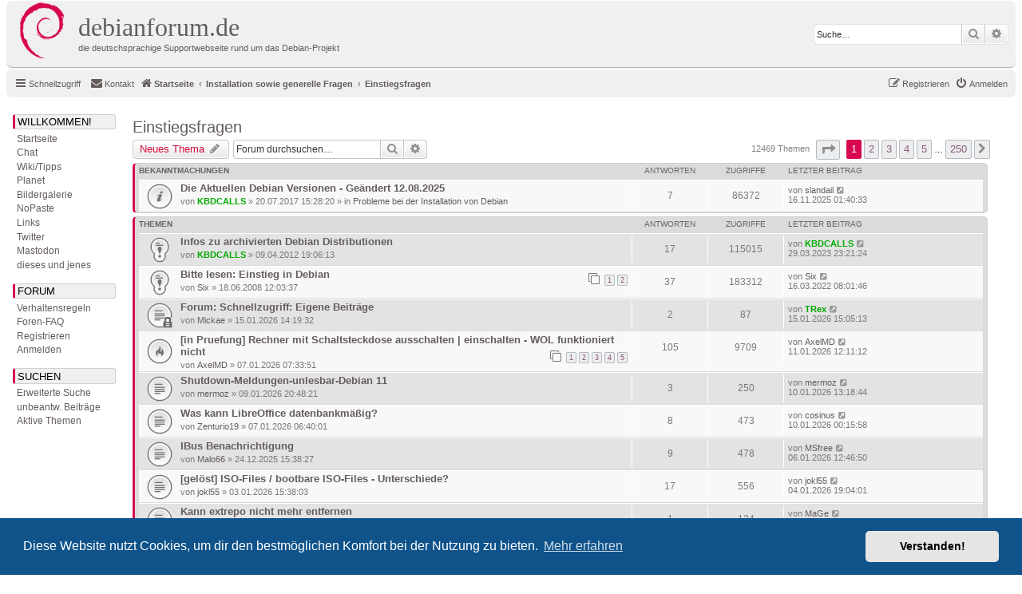

--- FILE ---
content_type: text/html; charset=UTF-8
request_url: https://debianforum.de/forum/viewforum.php?f=27&sid=79eff79ebbd071a4e177ddcbcd9fe54c
body_size: 13810
content:
<!DOCTYPE html>
<html dir="ltr" lang="de">
<head>
<meta charset="utf-8" />
<meta http-equiv="X-UA-Compatible" content="IE=edge">
<meta name="viewport" content="width=device-width, initial-scale=1" />

<title>Einstiegsfragen - debianforum.de</title>

	<link rel="alternate" type="application/atom+xml" title="Feed - debianforum.de" href="/forum/feed?sid=1e620aa9f329159697c027076ce3d3a5">	<link rel="alternate" type="application/atom+xml" title="Feed - Neuigkeiten" href="/forum/feed/news?sid=1e620aa9f329159697c027076ce3d3a5">	<link rel="alternate" type="application/atom+xml" title="Feed - Alle Foren" href="/forum/feed/forums?sid=1e620aa9f329159697c027076ce3d3a5">	<link rel="alternate" type="application/atom+xml" title="Feed - Neue Themen" href="/forum/feed/topics?sid=1e620aa9f329159697c027076ce3d3a5">	<link rel="alternate" type="application/atom+xml" title="Feed - Aktive Themen" href="/forum/feed/topics_active?sid=1e620aa9f329159697c027076ce3d3a5">	<link rel="alternate" type="application/atom+xml" title="Feed - Forum - Einstiegsfragen" href="/forum/feed/forum/27?sid=1e620aa9f329159697c027076ce3d3a5">		
	<link rel="canonical" href="https://debianforum.de/forum/viewforum.php?f=27">

<!--
	phpBB style name: debianforum.de
	Based on style:   prosilver (this is the default phpBB3 style)
	Original author:  Tom Beddard ( http://www.subBlue.com/ )
	Modified by: debianforum.de style team: https://debianforum.de/forum/viewtopic.php?f=14&t=165818
-->

<link href="./assets/css/font-awesome.min.css?assets_version=131" rel="stylesheet">
<link href="./styles/debianforumde/theme/stylesheet.css?assets_version=131" rel="stylesheet">
<link href="./styles/debianforumde/theme/de/stylesheet.css?assets_version=131" rel="stylesheet">



	<link href="./assets/cookieconsent/cookieconsent.min.css?assets_version=131" rel="stylesheet">

<!--[if lte IE 9]>
	<link href="./styles/debianforumde/theme/tweaks.css?assets_version=131" rel="stylesheet">
<![endif]-->


<link href="./ext/phpbbde/pastebin/styles/debianforumde/theme/pastebin.css?assets_version=131" rel="stylesheet" media="screen">
<link href="./ext/phpbbgallery/core/styles/prosilver/theme/gallery.css?assets_version=131" rel="stylesheet" media="screen">
<link href="./ext/phpbbgallery/core/styles/all/theme/default.css?assets_version=131" rel="stylesheet" media="screen">
<link href="./ext/rmcgirr83/contactadmin/styles/prosilver/theme/imageset.css?assets_version=131" rel="stylesheet" media="screen">



</head>
<body id="phpbb" class="nojs notouch section-viewforum ltr ">



<div id="wrap" class="wrap">
	<a id="top" class="top-anchor" accesskey="t"></a>
	<div id="page-header">
		<div class="headerbar" role="banner">
					<div class="inner">

			<div id="site-description" class="site-description">
				<a id="logo" class="logo" href="./index.php?sid=1e620aa9f329159697c027076ce3d3a5" title="Startseite"><span class="site_logo"></span></a>

				<!-- Debianforum: Titel klickbar -->			
				<a id="dfdeHeader" class="dfdeHeader" href="./index.php?sid=1e620aa9f329159697c027076ce3d3a5" title="Startseite">
				<h1>debianforum.de</h1>
				<p>die deutschsprachige Supportwebseite rund um das Debian-Projekt</p>
				</a>
				<!-- -->

				<p class="skiplink"><a href="#start_here">Zum Inhalt</a></p>
			</div>

									<div id="search-box" class="search-box search-header" role="search">
				<form action="./search.php?sid=1e620aa9f329159697c027076ce3d3a5" method="get" id="search">
				<fieldset>
					<input name="keywords" id="keywords" type="search" maxlength="128" title="Suche nach Wörtern" class="inputbox search tiny" size="20" value="" placeholder="Suche…" />
					<button class="button button-search" type="submit" title="Suche">
						<i class="icon fa-search fa-fw" aria-hidden="true"></i><span class="sr-only">Suche</span>
					</button>
					<a href="./search.php?sid=1e620aa9f329159697c027076ce3d3a5" class="button button-search-end" title="Erweiterte Suche">
						<i class="icon fa-cog fa-fw" aria-hidden="true"></i><span class="sr-only">Erweiterte Suche</span>
					</a>
					<input type="hidden" name="sid" value="1e620aa9f329159697c027076ce3d3a5" />

					<input type="hidden" name="sr" value="topics" />
				</fieldset>
				</form>
			</div>
						
			</div>
					</div>
				<div class="navbar" role="navigation">
	<div class="inner">

	<ul id="nav-main" class="nav-main linklist" role="menubar">

		<li id="quick-links" class="quick-links dropdown-container responsive-menu" data-skip-responsive="true">
			<a href="#" class="dropdown-trigger">
				<i class="icon fa-bars fa-fw" aria-hidden="true"></i><span>Schnellzugriff</span>
			</a>
			<div class="dropdown">
				<div class="pointer"><div class="pointer-inner"></div></div>
				<ul class="dropdown-contents" role="menu">
					
											<li class="separator"></li>
																									<li>
								<a href="./search.php?search_id=unanswered&amp;sid=1e620aa9f329159697c027076ce3d3a5" role="menuitem">
									<i class="icon fa-file-o fa-fw icon-gray" aria-hidden="true"></i><span>Unbeantwortete Themen</span>
								</a>
							</li>
							<li>
								<a href="./search.php?search_id=active_topics&amp;sid=1e620aa9f329159697c027076ce3d3a5" role="menuitem">
									<i class="icon fa-file-o fa-fw icon-blue" aria-hidden="true"></i><span>Aktive Themen</span>
								</a>
							</li>
							<li class="separator"></li>
							<li>
								<a href="./search.php?sid=1e620aa9f329159697c027076ce3d3a5" role="menuitem">
									<i class="icon fa-search fa-fw" aria-hidden="true"></i><span>Suche</span>
								</a>
							</li>
					
										<li class="separator"></li>

									</ul>
			</div>
		</li>

				<li data-skip-responsive="true">
		</li>
			<li class="" data-last-responsive="true">
		<a href="/forum/contactadmin?sid=1e620aa9f329159697c027076ce3d3a5" role="menuitem">
			<i class="icon fa-envelope fa-fw" aria-hidden="true"></i><span>Kontakt</span>
		</a>
	</li>
				
			<li class="rightside"  data-skip-responsive="true">
			<a href="./ucp.php?mode=login&amp;redirect=viewforum.php%3Ff%3D27&amp;sid=1e620aa9f329159697c027076ce3d3a5" title="Anmelden" accesskey="x" role="menuitem">
				<i class="icon fa-power-off fa-fw" aria-hidden="true"></i><span>Anmelden</span>
			</a>
		</li>
					<li class="rightside" data-skip-responsive="true">
				<a href="./ucp.php?mode=register&amp;sid=1e620aa9f329159697c027076ce3d3a5" role="menuitem">
					<i class="icon fa-pencil-square-o  fa-fw" aria-hidden="true"></i><span>Registrieren</span>
				</a>
			</li>
					        <!--  DEBIANFORUM: keine brotkrummennagivation
        </ul>

        <ul id="nav-breadcrumbs" class="nav-breadcrumbs linklist navlinks" role="menubar">
        -->
				
		
		<li class="breadcrumbs" itemscope itemtype="https://schema.org/BreadcrumbList">

			
							<span class="crumb" itemtype="https://schema.org/ListItem" itemprop="itemListElement" itemscope><a itemprop="item" href="./index.php?sid=1e620aa9f329159697c027076ce3d3a5" accesskey="h" data-navbar-reference="index"><i class="icon fa-home fa-fw"></i><span itemprop="name">Startseite</span></a><meta itemprop="position" content="1" /></span>

											
								<span class="crumb" itemtype="https://schema.org/ListItem" itemprop="itemListElement" itemscope data-forum-id="38"><a itemprop="item" href="./viewforum.php?f=38&amp;sid=1e620aa9f329159697c027076ce3d3a5"><span itemprop="name">Installation sowie generelle Fragen</span></a><meta itemprop="position" content="2" /></span>
															
								<span class="crumb" itemtype="https://schema.org/ListItem" itemprop="itemListElement" itemscope data-forum-id="27"><a itemprop="item" href="./viewforum.php?f=27&amp;sid=1e620aa9f329159697c027076ce3d3a5"><span itemprop="name">Einstiegsfragen</span></a><meta itemprop="position" content="3" /></span>
							
					</li>

		
					<li class="rightside responsive-search">
				<a href="./search.php?sid=1e620aa9f329159697c027076ce3d3a5" title="Zeigt die erweiterten Suchoptionen an" role="menuitem">
					<i class="icon fa-search fa-fw" aria-hidden="true"></i><span class="sr-only">Suche</span>
				</a>
			</li>
			</ul>

	</div>
</div>
	</div>

	<div id=debianforum-outer> <!-- div ende ist in overall_footer.html --> 
	

<!-- debianforum: anfang -->
<div class="debianforumde-sidebar">
<div id=debianforum_nav>
<a id="navijump" name="navijump" accesskey="n"></a><div class="menuitem" style="margin-bottom:3px;" title="WILLKOMMEN!">Willkommen!</div>
<div class="menusubitem"><a href="./index.php?sid=1e620aa9f329159697c027076ce3d3a5" title="Startseite">Startseite</a></div>
<div class="menusubitem"><a href="//wiki.debianforum.de/debianforum.de/JabberChat" title="Chat">Chat</a></div>
<div class="menusubitem"><a href="//wiki.debianforum.de/" title="Wiki/Tipps">Wiki/Tipps</a></div>
<div class="menusubitem"><a href="//planet.debianforum.de/" title="Planet">Planet</a></div>
<div class="menusubitem"><a href="/forum/gallery?sid=1e620aa9f329159697c027076ce3d3a5" title="Bildergalerie">Bildergalerie</a></div>
<div class="menusubitem"><a href="/forum/pastebin/?sid=1e620aa9f329159697c027076ce3d3a5" title="NoPaste">NoPaste</a></div>
<div class="menusubitem"><a href="//wiki.debianforum.de/Links" title="Links">Links</a></div>
<div class="menusubitem"><a href="///twitter.com/debianforum_de" title="debianforum.de auf Twitter">Twitter</a></div>
<div class="menusubitem"><a href="///mastodon.social/@debianforum_de" title="debianforum.de auf Mastodon">Mastodon</a></div>

<div class="menusubitem"><a href="//wiki.debianforum.de/DiesesUndJenes" title="dieses und jenes">dieses und jenes</a></div>

<div class="menuitem" style="margin-top:15px;margin-bottom:3px;" title="FORUM">Forum</div>
<div class="menusubitem"><a href="//wiki.debianforum.de/debianforum.de/Verhaltensregeln" title="Verhaltensregeln">Verhaltensregeln</a></div>
<div class="menusubitem"><a href="/forum/help/faq?sid=1e620aa9f329159697c027076ce3d3a5" title="Häufig gestellte Fragen">Foren-FAQ</a></div>
<div class="menusubitem"><a href="./ucp.php?mode=register&amp;sid=1e620aa9f329159697c027076ce3d3a5" title="Registrieren">Registrieren</a></div><div class="menusubitem"><a href="./ucp.php?mode=login&amp;redirect=viewforum.php%3Ff%3D27&amp;sid=1e620aa9f329159697c027076ce3d3a5" title="Anmelden">Anmelden</a></div>

<div class="menuitem" style="margin-top:15px;margin-bottom:3px;" title="SUCHEN">Suchen</div>
<div class="menusubitem"><a href="./search.php?sid=1e620aa9f329159697c027076ce3d3a5" title="Zeigt die erweiterten Suchoptionen an">Erweiterte Suche</a></div>
<div class="menusubitem"><a href="./search.php?search_id=unanswered&amp;sid=1e620aa9f329159697c027076ce3d3a5" title="Unbeantwortete Themen">unbeantw. Beitr&auml;ge</a></div>
<div class="menusubitem"><a href="./search.php?search_id=active_topics&amp;sid=1e620aa9f329159697c027076ce3d3a5" title="Aktive Themen">Aktive Themen</a></div>
<p/>
</div>
</div>  
<!-- ende -->

	
	<a id="start_here" class="anchor"></a>
	<div id="page-body" class="page-body" role="main">
		
		<h2 class="forum-title"><a href="./viewforum.php?f=27&amp;sid=1e620aa9f329159697c027076ce3d3a5">Einstiegsfragen</a></h2>
<div>
	<!-- NOTE: remove the style="display: none" when you want to have the forum description on the forum body -->
	<div style="display: none !important;">Warum Debian und/oder eine seiner Spielarten? Was muss ich vorher wissen? Wo geht es nach der Installation weiter?<br /></div>	</div>



	<div class="action-bar bar-top">

				
		<a href="./posting.php?mode=post&amp;f=27&amp;sid=1e620aa9f329159697c027076ce3d3a5" class="button" title="Neues Thema erstellen">
							<span>Neues Thema</span> <i class="icon fa-pencil fa-fw" aria-hidden="true"></i>
					</a>
				
			<div class="search-box" role="search">
			<form method="get" id="forum-search" action="./search.php?sid=1e620aa9f329159697c027076ce3d3a5">
			<fieldset>
				<input class="inputbox search tiny" type="search" name="keywords" id="search_keywords" size="20" placeholder="Forum durchsuchen…" />
				<button class="button button-search" type="submit" title="Suche">
					<i class="icon fa-search fa-fw" aria-hidden="true"></i><span class="sr-only">Suche</span>
				</button>
				<a href="./search.php?sid=1e620aa9f329159697c027076ce3d3a5" class="button button-search-end" title="Erweiterte Suche">
					<i class="icon fa-cog fa-fw" aria-hidden="true"></i><span class="sr-only">Erweiterte Suche</span>
				</a>
				<input type="hidden" name="fid[0]" value="27" />
<input type="hidden" name="sid" value="1e620aa9f329159697c027076ce3d3a5" />

			</fieldset>
			</form>
		</div>
	
	<div class="pagination">
				12469 Themen
					<ul>
	<li class="dropdown-container dropdown-button-control dropdown-page-jump page-jump">
		<a class="button button-icon-only dropdown-trigger" href="#" title="Klicke, um auf Seite … zu gehen" role="button"><i class="icon fa-level-down fa-rotate-270" aria-hidden="true"></i><span class="sr-only">Seite <strong>1</strong> von <strong>250</strong></span></a>
		<div class="dropdown">
			<div class="pointer"><div class="pointer-inner"></div></div>
			<ul class="dropdown-contents">
				<li>Gehe zu Seite:</li>
				<li class="page-jump-form">
					<input type="number" name="page-number" min="1" max="999999" title="Gib die Nummer der Seite an, zu der du gehen möchtest." class="inputbox tiny" data-per-page="50" data-base-url=".&#x2F;viewforum.php&#x3F;f&#x3D;27&amp;amp&#x3B;sid&#x3D;1e620aa9f329159697c027076ce3d3a5" data-start-name="start" />
					<input class="button2" value="Los" type="button" />
				</li>
			</ul>
		</div>
	</li>
		<li class="active"><span>1</span></li>
				<li><a class="button" href="./viewforum.php?f=27&amp;sid=1e620aa9f329159697c027076ce3d3a5&amp;start=50" role="button">2</a></li>
				<li><a class="button" href="./viewforum.php?f=27&amp;sid=1e620aa9f329159697c027076ce3d3a5&amp;start=100" role="button">3</a></li>
				<li><a class="button" href="./viewforum.php?f=27&amp;sid=1e620aa9f329159697c027076ce3d3a5&amp;start=150" role="button">4</a></li>
				<li><a class="button" href="./viewforum.php?f=27&amp;sid=1e620aa9f329159697c027076ce3d3a5&amp;start=200" role="button">5</a></li>
			<li class="ellipsis" role="separator"><span>…</span></li>
				<li><a class="button" href="./viewforum.php?f=27&amp;sid=1e620aa9f329159697c027076ce3d3a5&amp;start=12450" role="button">250</a></li>
				<li class="arrow next"><a class="button button-icon-only" href="./viewforum.php?f=27&amp;sid=1e620aa9f329159697c027076ce3d3a5&amp;start=50" rel="next" role="button"><i class="icon fa-chevron-right fa-fw" aria-hidden="true"></i><span class="sr-only">Nächste</span></a></li>
	</ul>
			</div>

	</div>




	
			<div class="forumbg announcement">
		<div class="inner">
		<ul class="topiclist">
			<li class="header">
				<dl class="row-item">
					<dt><div class="list-inner">Bekanntmachungen</div></dt>
					<dd class="posts">Antworten</dd>
					<dd class="views">Zugriffe</dd>
					<dd class="lastpost"><span>Letzter Beitrag</span></dd>
				</dl>
			</li>
		</ul>
		<ul class="topiclist topics">
	
				<li class="row bg1 global-announce">
						<dl class="row-item global_read">
				<dt title="Keine ungelesenen Beiträge">
										<div class="list-inner">
																		<a href="./viewtopic.php?t=166080&amp;sid=1e620aa9f329159697c027076ce3d3a5" class="topictitle">Die Aktuellen Debian Versionen - Geändert 12.08.2025</a>
																								<br />
						
												<div class="responsive-show" style="display: none;">
							Letzter Beitrag von <a href="./memberlist.php?mode=viewprofile&amp;u=31323&amp;sid=1e620aa9f329159697c027076ce3d3a5" class="username">slandail</a> &laquo; <a href="./viewtopic.php?p=1400809&amp;sid=1e620aa9f329159697c027076ce3d3a5#p1400809" title="Gehe zum letzten Beitrag">16.11.2025 01:40:33</a>
							<br />Verfasst in <a href="./viewforum.php?f=12&amp;sid=1e620aa9f329159697c027076ce3d3a5">Probleme bei der Installation von Debian</a>						</div>
														<span class="responsive-show" style="display: none;">Antworten: <strong>7</strong></span>
													
						<div class="topic-poster responsive-hide">
																					von <a href="./memberlist.php?mode=viewprofile&amp;u=5237&amp;sid=1e620aa9f329159697c027076ce3d3a5" style="color: #00AA00;" class="username-coloured">KBDCALLS</a> &raquo; 20.07.2017 15:28:20
							 &raquo; in <a href="./viewforum.php?f=12&amp;sid=1e620aa9f329159697c027076ce3d3a5">Probleme bei der Installation von Debian</a>						</div>

						
											</div>
				</dt>
				<dd class="posts">7 <dfn>Antworten</dfn></dd>
				<dd class="views">86372 <dfn>Zugriffe</dfn></dd>
				<dd class="lastpost">
					<span><dfn>Letzter Beitrag </dfn>von <a href="./memberlist.php?mode=viewprofile&amp;u=31323&amp;sid=1e620aa9f329159697c027076ce3d3a5" class="username">slandail</a>
													<a href="./viewtopic.php?p=1400809&amp;sid=1e620aa9f329159697c027076ce3d3a5#p1400809" title="Gehe zum letzten Beitrag">
								<i class="icon fa-external-link-square fa-fw icon-lightgray icon-md" aria-hidden="true"></i><span class="sr-only"></span>
							</a>
												<br />16.11.2025 01:40:33
					</span>
				</dd>
			</dl>
					</li>
		
	

			</ul>
		</div>
	</div>
	
			<div class="forumbg">
		<div class="inner">
		<ul class="topiclist">
			<li class="header">
				<dl class="row-item">
					<dt><div class="list-inner">Themen</div></dt>
					<dd class="posts">Antworten</dd>
					<dd class="views">Zugriffe</dd>
					<dd class="lastpost"><span>Letzter Beitrag</span></dd>
				</dl>
			</li>
		</ul>
		<ul class="topiclist topics">
	
				<li class="row bg2 sticky">
						<dl class="row-item sticky_read">
				<dt title="Keine ungelesenen Beiträge">
										<div class="list-inner">
																		<a href="./viewtopic.php?t=135657&amp;sid=1e620aa9f329159697c027076ce3d3a5" class="topictitle">Infos zu archivierten Debian Distributionen</a>
																								<br />
						
												<div class="responsive-show" style="display: none;">
							Letzter Beitrag von <a href="./memberlist.php?mode=viewprofile&amp;u=5237&amp;sid=1e620aa9f329159697c027076ce3d3a5" style="color: #00AA00;" class="username-coloured">KBDCALLS</a> &laquo; <a href="./viewtopic.php?p=1323658&amp;sid=1e620aa9f329159697c027076ce3d3a5#p1323658" title="Gehe zum letzten Beitrag">29.03.2023 23:21:24</a>
													</div>
														<span class="responsive-show" style="display: none;">Antworten: <strong>17</strong></span>
													
						<div class="topic-poster responsive-hide">
																					von <a href="./memberlist.php?mode=viewprofile&amp;u=5237&amp;sid=1e620aa9f329159697c027076ce3d3a5" style="color: #00AA00;" class="username-coloured">KBDCALLS</a> &raquo; 09.04.2012 19:06:13
													</div>

						
											</div>
				</dt>
				<dd class="posts">17 <dfn>Antworten</dfn></dd>
				<dd class="views">115015 <dfn>Zugriffe</dfn></dd>
				<dd class="lastpost">
					<span><dfn>Letzter Beitrag </dfn>von <a href="./memberlist.php?mode=viewprofile&amp;u=5237&amp;sid=1e620aa9f329159697c027076ce3d3a5" style="color: #00AA00;" class="username-coloured">KBDCALLS</a>
													<a href="./viewtopic.php?p=1323658&amp;sid=1e620aa9f329159697c027076ce3d3a5#p1323658" title="Gehe zum letzten Beitrag">
								<i class="icon fa-external-link-square fa-fw icon-lightgray icon-md" aria-hidden="true"></i><span class="sr-only"></span>
							</a>
												<br />29.03.2023 23:21:24
					</span>
				</dd>
			</dl>
					</li>
		
	

	
	
				<li class="row bg1 sticky">
						<dl class="row-item sticky_read">
				<dt title="Keine ungelesenen Beiträge">
										<div class="list-inner">
																		<a href="./viewtopic.php?t=100492&amp;sid=1e620aa9f329159697c027076ce3d3a5" class="topictitle">Bitte lesen: Einstieg in Debian</a>
																								<br />
						
												<div class="responsive-show" style="display: none;">
							Letzter Beitrag von <a href="./memberlist.php?mode=viewprofile&amp;u=7&amp;sid=1e620aa9f329159697c027076ce3d3a5" class="username">Six</a> &laquo; <a href="./viewtopic.php?p=1297743&amp;sid=1e620aa9f329159697c027076ce3d3a5#p1297743" title="Gehe zum letzten Beitrag">16.03.2022 08:01:46</a>
													</div>
														<span class="responsive-show" style="display: none;">Antworten: <strong>37</strong></span>
													
						<div class="topic-poster responsive-hide">
																					von <a href="./memberlist.php?mode=viewprofile&amp;u=7&amp;sid=1e620aa9f329159697c027076ce3d3a5" class="username">Six</a> &raquo; 18.06.2008 12:03:37
													</div>

												<div class="pagination">
							<span><i class="icon fa-clone fa-fw" aria-hidden="true"></i></span>
							<ul>
															<li><a class="button" href="./viewtopic.php?t=100492&amp;sid=1e620aa9f329159697c027076ce3d3a5">1</a></li>
																							<li><a class="button" href="./viewtopic.php?t=100492&amp;sid=1e620aa9f329159697c027076ce3d3a5&amp;start=25">2</a></li>
																																													</ul>
						</div>
						
											</div>
				</dt>
				<dd class="posts">37 <dfn>Antworten</dfn></dd>
				<dd class="views">183312 <dfn>Zugriffe</dfn></dd>
				<dd class="lastpost">
					<span><dfn>Letzter Beitrag </dfn>von <a href="./memberlist.php?mode=viewprofile&amp;u=7&amp;sid=1e620aa9f329159697c027076ce3d3a5" class="username">Six</a>
													<a href="./viewtopic.php?p=1297743&amp;sid=1e620aa9f329159697c027076ce3d3a5#p1297743" title="Gehe zum letzten Beitrag">
								<i class="icon fa-external-link-square fa-fw icon-lightgray icon-md" aria-hidden="true"></i><span class="sr-only"></span>
							</a>
												<br />16.03.2022 08:01:46
					</span>
				</dd>
			</dl>
					</li>
		
	

	
	
				<li class="row bg2">
						<dl class="row-item topic_read_locked">
				<dt title="Dieses Thema ist gesperrt. Du kannst keine Beiträge editieren oder weitere Antworten erstellen.">
										<div class="list-inner">
																		<a href="./viewtopic.php?t=193815&amp;sid=1e620aa9f329159697c027076ce3d3a5" class="topictitle">Forum: Schnellzugriff: Eigene Beiträge</a>
																								<br />
						
												<div class="responsive-show" style="display: none;">
							Letzter Beitrag von <a href="./memberlist.php?mode=viewprofile&amp;u=18865&amp;sid=1e620aa9f329159697c027076ce3d3a5" style="color: #00AA00;" class="username-coloured">TRex</a> &laquo; <a href="./viewtopic.php?p=1405138&amp;sid=1e620aa9f329159697c027076ce3d3a5#p1405138" title="Gehe zum letzten Beitrag">15.01.2026 15:05:13</a>
													</div>
														<span class="responsive-show" style="display: none;">Antworten: <strong>2</strong></span>
													
						<div class="topic-poster responsive-hide">
																					von <a href="./memberlist.php?mode=viewprofile&amp;u=49985&amp;sid=1e620aa9f329159697c027076ce3d3a5" class="username">Mickae</a> &raquo; 15.01.2026 14:19:32
													</div>

						
											</div>
				</dt>
				<dd class="posts">2 <dfn>Antworten</dfn></dd>
				<dd class="views">87 <dfn>Zugriffe</dfn></dd>
				<dd class="lastpost">
					<span><dfn>Letzter Beitrag </dfn>von <a href="./memberlist.php?mode=viewprofile&amp;u=18865&amp;sid=1e620aa9f329159697c027076ce3d3a5" style="color: #00AA00;" class="username-coloured">TRex</a>
													<a href="./viewtopic.php?p=1405138&amp;sid=1e620aa9f329159697c027076ce3d3a5#p1405138" title="Gehe zum letzten Beitrag">
								<i class="icon fa-external-link-square fa-fw icon-lightgray icon-md" aria-hidden="true"></i><span class="sr-only"></span>
							</a>
												<br />15.01.2026 15:05:13
					</span>
				</dd>
			</dl>
					</li>
		
	

	
	
				<li class="row bg1">
						<dl class="row-item topic_read_hot">
				<dt title="Keine ungelesenen Beiträge">
										<div class="list-inner">
																		<a href="./viewtopic.php?t=193766&amp;sid=1e620aa9f329159697c027076ce3d3a5" class="topictitle">[in Pruefung] Rechner mit Schaltsteckdose ausschalten | einschalten - WOL funktioniert nicht</a>
																								<br />
						
												<div class="responsive-show" style="display: none;">
							Letzter Beitrag von <a href="./memberlist.php?mode=viewprofile&amp;u=26388&amp;sid=1e620aa9f329159697c027076ce3d3a5" class="username">AxelMD</a> &laquo; <a href="./viewtopic.php?p=1404830&amp;sid=1e620aa9f329159697c027076ce3d3a5#p1404830" title="Gehe zum letzten Beitrag">11.01.2026 12:11:12</a>
													</div>
														<span class="responsive-show" style="display: none;">Antworten: <strong>105</strong></span>
													
						<div class="topic-poster responsive-hide">
																					von <a href="./memberlist.php?mode=viewprofile&amp;u=26388&amp;sid=1e620aa9f329159697c027076ce3d3a5" class="username">AxelMD</a> &raquo; 07.01.2026 07:33:51
													</div>

												<div class="pagination">
							<span><i class="icon fa-clone fa-fw" aria-hidden="true"></i></span>
							<ul>
															<li><a class="button" href="./viewtopic.php?t=193766&amp;sid=1e620aa9f329159697c027076ce3d3a5">1</a></li>
																							<li><a class="button" href="./viewtopic.php?t=193766&amp;sid=1e620aa9f329159697c027076ce3d3a5&amp;start=25">2</a></li>
																							<li><a class="button" href="./viewtopic.php?t=193766&amp;sid=1e620aa9f329159697c027076ce3d3a5&amp;start=50">3</a></li>
																							<li><a class="button" href="./viewtopic.php?t=193766&amp;sid=1e620aa9f329159697c027076ce3d3a5&amp;start=75">4</a></li>
																							<li><a class="button" href="./viewtopic.php?t=193766&amp;sid=1e620aa9f329159697c027076ce3d3a5&amp;start=100">5</a></li>
																																													</ul>
						</div>
						
											</div>
				</dt>
				<dd class="posts">105 <dfn>Antworten</dfn></dd>
				<dd class="views">9709 <dfn>Zugriffe</dfn></dd>
				<dd class="lastpost">
					<span><dfn>Letzter Beitrag </dfn>von <a href="./memberlist.php?mode=viewprofile&amp;u=26388&amp;sid=1e620aa9f329159697c027076ce3d3a5" class="username">AxelMD</a>
													<a href="./viewtopic.php?p=1404830&amp;sid=1e620aa9f329159697c027076ce3d3a5#p1404830" title="Gehe zum letzten Beitrag">
								<i class="icon fa-external-link-square fa-fw icon-lightgray icon-md" aria-hidden="true"></i><span class="sr-only"></span>
							</a>
												<br />11.01.2026 12:11:12
					</span>
				</dd>
			</dl>
					</li>
		
	

	
	
				<li class="row bg2">
						<dl class="row-item topic_read">
				<dt title="Keine ungelesenen Beiträge">
										<div class="list-inner">
																		<a href="./viewtopic.php?t=193781&amp;sid=1e620aa9f329159697c027076ce3d3a5" class="topictitle">Shutdown-Meldungen-unlesbar-Debian 11</a>
																								<br />
						
												<div class="responsive-show" style="display: none;">
							Letzter Beitrag von <a href="./memberlist.php?mode=viewprofile&amp;u=50640&amp;sid=1e620aa9f329159697c027076ce3d3a5" class="username">mermoz</a> &laquo; <a href="./viewtopic.php?p=1404787&amp;sid=1e620aa9f329159697c027076ce3d3a5#p1404787" title="Gehe zum letzten Beitrag">10.01.2026 13:18:44</a>
													</div>
														<span class="responsive-show" style="display: none;">Antworten: <strong>3</strong></span>
													
						<div class="topic-poster responsive-hide">
																					von <a href="./memberlist.php?mode=viewprofile&amp;u=50640&amp;sid=1e620aa9f329159697c027076ce3d3a5" class="username">mermoz</a> &raquo; 09.01.2026 20:48:21
													</div>

						
											</div>
				</dt>
				<dd class="posts">3 <dfn>Antworten</dfn></dd>
				<dd class="views">250 <dfn>Zugriffe</dfn></dd>
				<dd class="lastpost">
					<span><dfn>Letzter Beitrag </dfn>von <a href="./memberlist.php?mode=viewprofile&amp;u=50640&amp;sid=1e620aa9f329159697c027076ce3d3a5" class="username">mermoz</a>
													<a href="./viewtopic.php?p=1404787&amp;sid=1e620aa9f329159697c027076ce3d3a5#p1404787" title="Gehe zum letzten Beitrag">
								<i class="icon fa-external-link-square fa-fw icon-lightgray icon-md" aria-hidden="true"></i><span class="sr-only"></span>
							</a>
												<br />10.01.2026 13:18:44
					</span>
				</dd>
			</dl>
					</li>
		
	

	
	
				<li class="row bg1">
						<dl class="row-item topic_read">
				<dt title="Keine ungelesenen Beiträge">
										<div class="list-inner">
																		<a href="./viewtopic.php?t=193765&amp;sid=1e620aa9f329159697c027076ce3d3a5" class="topictitle">Was kann LibreOffice datenbankmäßig?</a>
																								<br />
						
												<div class="responsive-show" style="display: none;">
							Letzter Beitrag von <a href="./memberlist.php?mode=viewprofile&amp;u=41132&amp;sid=1e620aa9f329159697c027076ce3d3a5" class="username">cosinus</a> &laquo; <a href="./viewtopic.php?p=1404752&amp;sid=1e620aa9f329159697c027076ce3d3a5#p1404752" title="Gehe zum letzten Beitrag">10.01.2026 00:15:58</a>
													</div>
														<span class="responsive-show" style="display: none;">Antworten: <strong>8</strong></span>
													
						<div class="topic-poster responsive-hide">
																					von <a href="./memberlist.php?mode=viewprofile&amp;u=32750&amp;sid=1e620aa9f329159697c027076ce3d3a5" class="username">Zenturio19</a> &raquo; 07.01.2026 06:40:01
													</div>

						
											</div>
				</dt>
				<dd class="posts">8 <dfn>Antworten</dfn></dd>
				<dd class="views">473 <dfn>Zugriffe</dfn></dd>
				<dd class="lastpost">
					<span><dfn>Letzter Beitrag </dfn>von <a href="./memberlist.php?mode=viewprofile&amp;u=41132&amp;sid=1e620aa9f329159697c027076ce3d3a5" class="username">cosinus</a>
													<a href="./viewtopic.php?p=1404752&amp;sid=1e620aa9f329159697c027076ce3d3a5#p1404752" title="Gehe zum letzten Beitrag">
								<i class="icon fa-external-link-square fa-fw icon-lightgray icon-md" aria-hidden="true"></i><span class="sr-only"></span>
							</a>
												<br />10.01.2026 00:15:58
					</span>
				</dd>
			</dl>
					</li>
		
	

	
	
				<li class="row bg2">
						<dl class="row-item topic_read">
				<dt title="Keine ungelesenen Beiträge">
										<div class="list-inner">
																		<a href="./viewtopic.php?t=193684&amp;sid=1e620aa9f329159697c027076ce3d3a5" class="topictitle">IBus Benachrichtigung</a>
																								<br />
						
												<div class="responsive-show" style="display: none;">
							Letzter Beitrag von <a href="./memberlist.php?mode=viewprofile&amp;u=21792&amp;sid=1e620aa9f329159697c027076ce3d3a5" class="username">MSfree</a> &laquo; <a href="./viewtopic.php?p=1404445&amp;sid=1e620aa9f329159697c027076ce3d3a5#p1404445" title="Gehe zum letzten Beitrag">06.01.2026 12:46:50</a>
													</div>
														<span class="responsive-show" style="display: none;">Antworten: <strong>9</strong></span>
													
						<div class="topic-poster responsive-hide">
																					von <a href="./memberlist.php?mode=viewprofile&amp;u=52238&amp;sid=1e620aa9f329159697c027076ce3d3a5" class="username">Malo66</a> &raquo; 24.12.2025 15:38:27
													</div>

						
											</div>
				</dt>
				<dd class="posts">9 <dfn>Antworten</dfn></dd>
				<dd class="views">478 <dfn>Zugriffe</dfn></dd>
				<dd class="lastpost">
					<span><dfn>Letzter Beitrag </dfn>von <a href="./memberlist.php?mode=viewprofile&amp;u=21792&amp;sid=1e620aa9f329159697c027076ce3d3a5" class="username">MSfree</a>
													<a href="./viewtopic.php?p=1404445&amp;sid=1e620aa9f329159697c027076ce3d3a5#p1404445" title="Gehe zum letzten Beitrag">
								<i class="icon fa-external-link-square fa-fw icon-lightgray icon-md" aria-hidden="true"></i><span class="sr-only"></span>
							</a>
												<br />06.01.2026 12:46:50
					</span>
				</dd>
			</dl>
					</li>
		
	

	
	
				<li class="row bg1">
						<dl class="row-item topic_read">
				<dt title="Keine ungelesenen Beiträge">
										<div class="list-inner">
																		<a href="./viewtopic.php?t=193742&amp;sid=1e620aa9f329159697c027076ce3d3a5" class="topictitle">[gelöst] ISO-Files / bootbare ISO-Files - Unterschiede?</a>
																								<br />
						
												<div class="responsive-show" style="display: none;">
							Letzter Beitrag von <a href="./memberlist.php?mode=viewprofile&amp;u=52102&amp;sid=1e620aa9f329159697c027076ce3d3a5" class="username">jokl55</a> &laquo; <a href="./viewtopic.php?p=1404327&amp;sid=1e620aa9f329159697c027076ce3d3a5#p1404327" title="Gehe zum letzten Beitrag">04.01.2026 19:04:01</a>
													</div>
														<span class="responsive-show" style="display: none;">Antworten: <strong>17</strong></span>
													
						<div class="topic-poster responsive-hide">
																					von <a href="./memberlist.php?mode=viewprofile&amp;u=52102&amp;sid=1e620aa9f329159697c027076ce3d3a5" class="username">jokl55</a> &raquo; 03.01.2026 15:38:03
													</div>

						
											</div>
				</dt>
				<dd class="posts">17 <dfn>Antworten</dfn></dd>
				<dd class="views">556 <dfn>Zugriffe</dfn></dd>
				<dd class="lastpost">
					<span><dfn>Letzter Beitrag </dfn>von <a href="./memberlist.php?mode=viewprofile&amp;u=52102&amp;sid=1e620aa9f329159697c027076ce3d3a5" class="username">jokl55</a>
													<a href="./viewtopic.php?p=1404327&amp;sid=1e620aa9f329159697c027076ce3d3a5#p1404327" title="Gehe zum letzten Beitrag">
								<i class="icon fa-external-link-square fa-fw icon-lightgray icon-md" aria-hidden="true"></i><span class="sr-only"></span>
							</a>
												<br />04.01.2026 19:04:01
					</span>
				</dd>
			</dl>
					</li>
		
	

	
	
				<li class="row bg2">
						<dl class="row-item topic_read">
				<dt title="Keine ungelesenen Beiträge">
										<div class="list-inner">
																		<a href="./viewtopic.php?t=193748&amp;sid=1e620aa9f329159697c027076ce3d3a5" class="topictitle">Kann extrepo nicht mehr entfernen</a>
																								<br />
						
												<div class="responsive-show" style="display: none;">
							Letzter Beitrag von <a href="./memberlist.php?mode=viewprofile&amp;u=38724&amp;sid=1e620aa9f329159697c027076ce3d3a5" class="username">MaGe</a> &laquo; <a href="./viewtopic.php?p=1404323&amp;sid=1e620aa9f329159697c027076ce3d3a5#p1404323" title="Gehe zum letzten Beitrag">04.01.2026 18:36:23</a>
													</div>
														<span class="responsive-show" style="display: none;">Antworten: <strong>1</strong></span>
													
						<div class="topic-poster responsive-hide">
																					von <a href="./memberlist.php?mode=viewprofile&amp;u=51915&amp;sid=1e620aa9f329159697c027076ce3d3a5" class="username">HGA</a> &raquo; 04.01.2026 17:00:58
													</div>

						
											</div>
				</dt>
				<dd class="posts">1 <dfn>Antworten</dfn></dd>
				<dd class="views">124 <dfn>Zugriffe</dfn></dd>
				<dd class="lastpost">
					<span><dfn>Letzter Beitrag </dfn>von <a href="./memberlist.php?mode=viewprofile&amp;u=38724&amp;sid=1e620aa9f329159697c027076ce3d3a5" class="username">MaGe</a>
													<a href="./viewtopic.php?p=1404323&amp;sid=1e620aa9f329159697c027076ce3d3a5#p1404323" title="Gehe zum letzten Beitrag">
								<i class="icon fa-external-link-square fa-fw icon-lightgray icon-md" aria-hidden="true"></i><span class="sr-only"></span>
							</a>
												<br />04.01.2026 18:36:23
					</span>
				</dd>
			</dl>
					</li>
		
	

	
	
				<li class="row bg1">
						<dl class="row-item topic_read">
				<dt title="Keine ungelesenen Beiträge">
										<div class="list-inner">
																		<a href="./viewtopic.php?t=193747&amp;sid=1e620aa9f329159697c027076ce3d3a5" class="topictitle">AMD unter Debian (Nouveau Probleme)</a>
																								<br />
						
												<div class="responsive-show" style="display: none;">
							Letzter Beitrag von <a href="./memberlist.php?mode=viewprofile&amp;u=51544&amp;sid=1e620aa9f329159697c027076ce3d3a5" class="username">Noobian</a> &laquo; <a href="./viewtopic.php?p=1404316&amp;sid=1e620aa9f329159697c027076ce3d3a5#p1404316" title="Gehe zum letzten Beitrag">04.01.2026 17:30:59</a>
													</div>
														<span class="responsive-show" style="display: none;">Antworten: <strong>5</strong></span>
													
						<div class="topic-poster responsive-hide">
																					von <a href="./memberlist.php?mode=viewprofile&amp;u=51544&amp;sid=1e620aa9f329159697c027076ce3d3a5" class="username">Noobian</a> &raquo; 04.01.2026 13:08:52
													</div>

						
											</div>
				</dt>
				<dd class="posts">5 <dfn>Antworten</dfn></dd>
				<dd class="views">250 <dfn>Zugriffe</dfn></dd>
				<dd class="lastpost">
					<span><dfn>Letzter Beitrag </dfn>von <a href="./memberlist.php?mode=viewprofile&amp;u=51544&amp;sid=1e620aa9f329159697c027076ce3d3a5" class="username">Noobian</a>
													<a href="./viewtopic.php?p=1404316&amp;sid=1e620aa9f329159697c027076ce3d3a5#p1404316" title="Gehe zum letzten Beitrag">
								<i class="icon fa-external-link-square fa-fw icon-lightgray icon-md" aria-hidden="true"></i><span class="sr-only"></span>
							</a>
												<br />04.01.2026 17:30:59
					</span>
				</dd>
			</dl>
					</li>
		
	

	
	
				<li class="row bg2">
						<dl class="row-item topic_read">
				<dt title="Keine ungelesenen Beiträge">
										<div class="list-inner">
																		<a href="./viewtopic.php?t=193743&amp;sid=1e620aa9f329159697c027076ce3d3a5" class="topictitle">Keyboard und Maus werden beim booten deaktiviert</a>
																								<br />
						
												<div class="responsive-show" style="display: none;">
							Letzter Beitrag von <a href="./memberlist.php?mode=viewprofile&amp;u=48050&amp;sid=1e620aa9f329159697c027076ce3d3a5" class="username">kreuzschnabel</a> &laquo; <a href="./viewtopic.php?p=1404277&amp;sid=1e620aa9f329159697c027076ce3d3a5#p1404277" title="Gehe zum letzten Beitrag">03.01.2026 18:03:59</a>
													</div>
														<span class="responsive-show" style="display: none;">Antworten: <strong>2</strong></span>
													
						<div class="topic-poster responsive-hide">
																					von <a href="./memberlist.php?mode=viewprofile&amp;u=52263&amp;sid=1e620aa9f329159697c027076ce3d3a5" class="username">Joehachi</a> &raquo; 03.01.2026 17:37:20
													</div>

						
											</div>
				</dt>
				<dd class="posts">2 <dfn>Antworten</dfn></dd>
				<dd class="views">133 <dfn>Zugriffe</dfn></dd>
				<dd class="lastpost">
					<span><dfn>Letzter Beitrag </dfn>von <a href="./memberlist.php?mode=viewprofile&amp;u=48050&amp;sid=1e620aa9f329159697c027076ce3d3a5" class="username">kreuzschnabel</a>
													<a href="./viewtopic.php?p=1404277&amp;sid=1e620aa9f329159697c027076ce3d3a5#p1404277" title="Gehe zum letzten Beitrag">
								<i class="icon fa-external-link-square fa-fw icon-lightgray icon-md" aria-hidden="true"></i><span class="sr-only"></span>
							</a>
												<br />03.01.2026 18:03:59
					</span>
				</dd>
			</dl>
					</li>
		
	

	
	
				<li class="row bg1">
						<dl class="row-item topic_read_locked">
				<dt title="Dieses Thema ist gesperrt. Du kannst keine Beiträge editieren oder weitere Antworten erstellen.">
										<div class="list-inner">
																		<a href="./viewtopic.php?t=193729&amp;sid=1e620aa9f329159697c027076ce3d3a5" class="topictitle">[gelöst] Welche VM für Win-XP in Trixie?</a>
																								<br />
						
												<div class="responsive-show" style="display: none;">
							Letzter Beitrag von <a href="./memberlist.php?mode=viewprofile&amp;u=18865&amp;sid=1e620aa9f329159697c027076ce3d3a5" style="color: #00AA00;" class="username-coloured">TRex</a> &laquo; <a href="./viewtopic.php?p=1404255&amp;sid=1e620aa9f329159697c027076ce3d3a5#p1404255" title="Gehe zum letzten Beitrag">03.01.2026 16:10:54</a>
													</div>
														<span class="responsive-show" style="display: none;">Antworten: <strong>42</strong></span>
													
						<div class="topic-poster responsive-hide">
																					von <a href="./memberlist.php?mode=viewprofile&amp;u=32750&amp;sid=1e620aa9f329159697c027076ce3d3a5" class="username">Zenturio19</a> &raquo; 01.01.2026 10:09:29
													</div>

												<div class="pagination">
							<span><i class="icon fa-clone fa-fw" aria-hidden="true"></i></span>
							<ul>
															<li><a class="button" href="./viewtopic.php?t=193729&amp;sid=1e620aa9f329159697c027076ce3d3a5">1</a></li>
																							<li><a class="button" href="./viewtopic.php?t=193729&amp;sid=1e620aa9f329159697c027076ce3d3a5&amp;start=25">2</a></li>
																																													</ul>
						</div>
						
											</div>
				</dt>
				<dd class="posts">42 <dfn>Antworten</dfn></dd>
				<dd class="views">1248 <dfn>Zugriffe</dfn></dd>
				<dd class="lastpost">
					<span><dfn>Letzter Beitrag </dfn>von <a href="./memberlist.php?mode=viewprofile&amp;u=18865&amp;sid=1e620aa9f329159697c027076ce3d3a5" style="color: #00AA00;" class="username-coloured">TRex</a>
													<a href="./viewtopic.php?p=1404255&amp;sid=1e620aa9f329159697c027076ce3d3a5#p1404255" title="Gehe zum letzten Beitrag">
								<i class="icon fa-external-link-square fa-fw icon-lightgray icon-md" aria-hidden="true"></i><span class="sr-only"></span>
							</a>
												<br />03.01.2026 16:10:54
					</span>
				</dd>
			</dl>
					</li>
		
	

	
	
				<li class="row bg2">
						<dl class="row-item topic_read">
				<dt title="Keine ungelesenen Beiträge">
										<div class="list-inner">
																		<a href="./viewtopic.php?t=193732&amp;sid=1e620aa9f329159697c027076ce3d3a5" class="topictitle">[erledigt] Clonezila - UUID Handling</a>
																								<br />
						
												<div class="responsive-show" style="display: none;">
							Letzter Beitrag von <a href="./memberlist.php?mode=viewprofile&amp;u=26388&amp;sid=1e620aa9f329159697c027076ce3d3a5" class="username">AxelMD</a> &laquo; <a href="./viewtopic.php?p=1404245&amp;sid=1e620aa9f329159697c027076ce3d3a5#p1404245" title="Gehe zum letzten Beitrag">03.01.2026 15:17:35</a>
													</div>
														<span class="responsive-show" style="display: none;">Antworten: <strong>7</strong></span>
													
						<div class="topic-poster responsive-hide">
																					von <a href="./memberlist.php?mode=viewprofile&amp;u=26388&amp;sid=1e620aa9f329159697c027076ce3d3a5" class="username">AxelMD</a> &raquo; 02.01.2026 11:03:42
													</div>

						
											</div>
				</dt>
				<dd class="posts">7 <dfn>Antworten</dfn></dd>
				<dd class="views">335 <dfn>Zugriffe</dfn></dd>
				<dd class="lastpost">
					<span><dfn>Letzter Beitrag </dfn>von <a href="./memberlist.php?mode=viewprofile&amp;u=26388&amp;sid=1e620aa9f329159697c027076ce3d3a5" class="username">AxelMD</a>
													<a href="./viewtopic.php?p=1404245&amp;sid=1e620aa9f329159697c027076ce3d3a5#p1404245" title="Gehe zum letzten Beitrag">
								<i class="icon fa-external-link-square fa-fw icon-lightgray icon-md" aria-hidden="true"></i><span class="sr-only"></span>
							</a>
												<br />03.01.2026 15:17:35
					</span>
				</dd>
			</dl>
					</li>
		
	

	
	
				<li class="row bg1">
						<dl class="row-item topic_read">
				<dt title="Keine ungelesenen Beiträge">
										<div class="list-inner">
																		<a href="./viewtopic.php?t=193714&amp;sid=1e620aa9f329159697c027076ce3d3a5" class="topictitle">Probleme bei der Installation von Openmediavault</a>
																								<br />
						
												<div class="responsive-show" style="display: none;">
							Letzter Beitrag von <a href="./memberlist.php?mode=viewprofile&amp;u=52256&amp;sid=1e620aa9f329159697c027076ce3d3a5" class="username">norbs</a> &laquo; <a href="./viewtopic.php?p=1403968&amp;sid=1e620aa9f329159697c027076ce3d3a5#p1403968" title="Gehe zum letzten Beitrag">31.12.2025 15:12:17</a>
													</div>
														<span class="responsive-show" style="display: none;">Antworten: <strong>2</strong></span>
													
						<div class="topic-poster responsive-hide">
																					von <a href="./memberlist.php?mode=viewprofile&amp;u=52256&amp;sid=1e620aa9f329159697c027076ce3d3a5" class="username">norbs</a> &raquo; 29.12.2025 09:48:26
													</div>

						
											</div>
				</dt>
				<dd class="posts">2 <dfn>Antworten</dfn></dd>
				<dd class="views">266 <dfn>Zugriffe</dfn></dd>
				<dd class="lastpost">
					<span><dfn>Letzter Beitrag </dfn>von <a href="./memberlist.php?mode=viewprofile&amp;u=52256&amp;sid=1e620aa9f329159697c027076ce3d3a5" class="username">norbs</a>
													<a href="./viewtopic.php?p=1403968&amp;sid=1e620aa9f329159697c027076ce3d3a5#p1403968" title="Gehe zum letzten Beitrag">
								<i class="icon fa-external-link-square fa-fw icon-lightgray icon-md" aria-hidden="true"></i><span class="sr-only"></span>
							</a>
												<br />31.12.2025 15:12:17
					</span>
				</dd>
			</dl>
					</li>
		
	

	
	
				<li class="row bg2">
						<dl class="row-item topic_read">
				<dt title="Keine ungelesenen Beiträge">
										<div class="list-inner">
																		<a href="./viewtopic.php?t=193686&amp;sid=1e620aa9f329159697c027076ce3d3a5" class="topictitle">Gelungener Umstieg</a>
																								<br />
						
												<div class="responsive-show" style="display: none;">
							Letzter Beitrag von <a href="./memberlist.php?mode=viewprofile&amp;u=48050&amp;sid=1e620aa9f329159697c027076ce3d3a5" class="username">kreuzschnabel</a> &laquo; <a href="./viewtopic.php?p=1403941&amp;sid=1e620aa9f329159697c027076ce3d3a5#p1403941" title="Gehe zum letzten Beitrag">31.12.2025 08:43:11</a>
													</div>
														<span class="responsive-show" style="display: none;">Antworten: <strong>9</strong></span>
													
						<div class="topic-poster responsive-hide">
																					von <a href="./memberlist.php?mode=viewprofile&amp;u=52249&amp;sid=1e620aa9f329159697c027076ce3d3a5" class="username">Stoppel</a> &raquo; 25.12.2025 12:02:18
													</div>

						
											</div>
				</dt>
				<dd class="posts">9 <dfn>Antworten</dfn></dd>
				<dd class="views">668 <dfn>Zugriffe</dfn></dd>
				<dd class="lastpost">
					<span><dfn>Letzter Beitrag </dfn>von <a href="./memberlist.php?mode=viewprofile&amp;u=48050&amp;sid=1e620aa9f329159697c027076ce3d3a5" class="username">kreuzschnabel</a>
													<a href="./viewtopic.php?p=1403941&amp;sid=1e620aa9f329159697c027076ce3d3a5#p1403941" title="Gehe zum letzten Beitrag">
								<i class="icon fa-external-link-square fa-fw icon-lightgray icon-md" aria-hidden="true"></i><span class="sr-only"></span>
							</a>
												<br />31.12.2025 08:43:11
					</span>
				</dd>
			</dl>
					</li>
		
	

	
	
				<li class="row bg1">
						<dl class="row-item topic_read">
				<dt title="Keine ungelesenen Beiträge">
										<div class="list-inner">
																		<a href="./viewtopic.php?t=193705&amp;sid=1e620aa9f329159697c027076ce3d3a5" class="topictitle">Debian-Wiki - Änderungen werden nach Mastodon gespiegelt</a>
																								<br />
						
												<div class="responsive-show" style="display: none;">
							Letzter Beitrag von <a href="./memberlist.php?mode=viewprofile&amp;u=34415&amp;sid=1e620aa9f329159697c027076ce3d3a5" class="username">RobertS</a> &laquo; <a href="./viewtopic.php?p=1403764&amp;sid=1e620aa9f329159697c027076ce3d3a5#p1403764" title="Gehe zum letzten Beitrag">27.12.2025 22:58:57</a>
													</div>
														<span class="responsive-show" style="display: none;">Antworten: <strong>1</strong></span>
													
						<div class="topic-poster responsive-hide">
																					von <a href="./memberlist.php?mode=viewprofile&amp;u=51418&amp;sid=1e620aa9f329159697c027076ce3d3a5" class="username">zenker</a> &raquo; 27.12.2025 17:08:18
													</div>

						
											</div>
				</dt>
				<dd class="posts">1 <dfn>Antworten</dfn></dd>
				<dd class="views">982 <dfn>Zugriffe</dfn></dd>
				<dd class="lastpost">
					<span><dfn>Letzter Beitrag </dfn>von <a href="./memberlist.php?mode=viewprofile&amp;u=34415&amp;sid=1e620aa9f329159697c027076ce3d3a5" class="username">RobertS</a>
													<a href="./viewtopic.php?p=1403764&amp;sid=1e620aa9f329159697c027076ce3d3a5#p1403764" title="Gehe zum letzten Beitrag">
								<i class="icon fa-external-link-square fa-fw icon-lightgray icon-md" aria-hidden="true"></i><span class="sr-only"></span>
							</a>
												<br />27.12.2025 22:58:57
					</span>
				</dd>
			</dl>
					</li>
		
	

	
	
				<li class="row bg2">
						<dl class="row-item topic_read">
				<dt title="Keine ungelesenen Beiträge">
										<div class="list-inner">
																		<a href="./viewtopic.php?t=193692&amp;sid=1e620aa9f329159697c027076ce3d3a5" class="topictitle">[Gelöst] Update von Bookworm nach Trixie - wie geht das?</a>
																								<br />
						
												<div class="responsive-show" style="display: none;">
							Letzter Beitrag von <a href="./memberlist.php?mode=viewprofile&amp;u=41522&amp;sid=1e620aa9f329159697c027076ce3d3a5" class="username">chris689</a> &laquo; <a href="./viewtopic.php?p=1403668&amp;sid=1e620aa9f329159697c027076ce3d3a5#p1403668" title="Gehe zum letzten Beitrag">26.12.2025 14:32:42</a>
													</div>
														<span class="responsive-show" style="display: none;">Antworten: <strong>3</strong></span>
													
						<div class="topic-poster responsive-hide">
																					von <a href="./memberlist.php?mode=viewprofile&amp;u=41522&amp;sid=1e620aa9f329159697c027076ce3d3a5" class="username">chris689</a> &raquo; 26.12.2025 13:21:47
													</div>

						
											</div>
				</dt>
				<dd class="posts">3 <dfn>Antworten</dfn></dd>
				<dd class="views">276 <dfn>Zugriffe</dfn></dd>
				<dd class="lastpost">
					<span><dfn>Letzter Beitrag </dfn>von <a href="./memberlist.php?mode=viewprofile&amp;u=41522&amp;sid=1e620aa9f329159697c027076ce3d3a5" class="username">chris689</a>
													<a href="./viewtopic.php?p=1403668&amp;sid=1e620aa9f329159697c027076ce3d3a5#p1403668" title="Gehe zum letzten Beitrag">
								<i class="icon fa-external-link-square fa-fw icon-lightgray icon-md" aria-hidden="true"></i><span class="sr-only"></span>
							</a>
												<br />26.12.2025 14:32:42
					</span>
				</dd>
			</dl>
					</li>
		
	

	
	
				<li class="row bg1">
						<dl class="row-item topic_read">
				<dt title="Keine ungelesenen Beiträge">
										<div class="list-inner">
																		<a href="./viewtopic.php?t=193658&amp;sid=1e620aa9f329159697c027076ce3d3a5" class="topictitle">Datenwiederherstellung auf SSD nach Formatieren und Beschreiben?</a>
																								<br />
						
												<div class="responsive-show" style="display: none;">
							Letzter Beitrag von <a href="./memberlist.php?mode=viewprofile&amp;u=50653&amp;sid=1e620aa9f329159697c027076ce3d3a5" class="username">1234xy</a> &laquo; <a href="./viewtopic.php?p=1403534&amp;sid=1e620aa9f329159697c027076ce3d3a5#p1403534" title="Gehe zum letzten Beitrag">24.12.2025 12:04:17</a>
													</div>
														<span class="responsive-show" style="display: none;">Antworten: <strong>7</strong></span>
													
						<div class="topic-poster responsive-hide">
																					von <a href="./memberlist.php?mode=viewprofile&amp;u=50653&amp;sid=1e620aa9f329159697c027076ce3d3a5" class="username">1234xy</a> &raquo; 22.12.2025 11:47:42
													</div>

						
											</div>
				</dt>
				<dd class="posts">7 <dfn>Antworten</dfn></dd>
				<dd class="views">349 <dfn>Zugriffe</dfn></dd>
				<dd class="lastpost">
					<span><dfn>Letzter Beitrag </dfn>von <a href="./memberlist.php?mode=viewprofile&amp;u=50653&amp;sid=1e620aa9f329159697c027076ce3d3a5" class="username">1234xy</a>
													<a href="./viewtopic.php?p=1403534&amp;sid=1e620aa9f329159697c027076ce3d3a5#p1403534" title="Gehe zum letzten Beitrag">
								<i class="icon fa-external-link-square fa-fw icon-lightgray icon-md" aria-hidden="true"></i><span class="sr-only"></span>
							</a>
												<br />24.12.2025 12:04:17
					</span>
				</dd>
			</dl>
					</li>
		
	

	
	
				<li class="row bg2">
						<dl class="row-item topic_read">
				<dt title="Keine ungelesenen Beiträge">
										<div class="list-inner">
																		<a href="./viewtopic.php?t=193612&amp;sid=1e620aa9f329159697c027076ce3d3a5" class="topictitle">[gelöst]Debian Neuling mit Fragen :)</a>
																								<br />
						
												<div class="responsive-show" style="display: none;">
							Letzter Beitrag von <a href="./memberlist.php?mode=viewprofile&amp;u=52238&amp;sid=1e620aa9f329159697c027076ce3d3a5" class="username">Malo66</a> &laquo; <a href="./viewtopic.php?p=1403132&amp;sid=1e620aa9f329159697c027076ce3d3a5#p1403132" title="Gehe zum letzten Beitrag">19.12.2025 13:25:13</a>
													</div>
														<span class="responsive-show" style="display: none;">Antworten: <strong>10</strong></span>
													
						<div class="topic-poster responsive-hide">
																					von <a href="./memberlist.php?mode=viewprofile&amp;u=52238&amp;sid=1e620aa9f329159697c027076ce3d3a5" class="username">Malo66</a> &raquo; 18.12.2025 10:41:31
													</div>

						
											</div>
				</dt>
				<dd class="posts">10 <dfn>Antworten</dfn></dd>
				<dd class="views">564 <dfn>Zugriffe</dfn></dd>
				<dd class="lastpost">
					<span><dfn>Letzter Beitrag </dfn>von <a href="./memberlist.php?mode=viewprofile&amp;u=52238&amp;sid=1e620aa9f329159697c027076ce3d3a5" class="username">Malo66</a>
													<a href="./viewtopic.php?p=1403132&amp;sid=1e620aa9f329159697c027076ce3d3a5#p1403132" title="Gehe zum letzten Beitrag">
								<i class="icon fa-external-link-square fa-fw icon-lightgray icon-md" aria-hidden="true"></i><span class="sr-only"></span>
							</a>
												<br />19.12.2025 13:25:13
					</span>
				</dd>
			</dl>
					</li>
		
	

	
	
				<li class="row bg1">
						<dl class="row-item topic_read_hot">
				<dt title="Keine ungelesenen Beiträge">
										<div class="list-inner">
																		<a href="./viewtopic.php?t=193564&amp;sid=1e620aa9f329159697c027076ce3d3a5" class="topictitle">Wechsel von Mint zu Debian</a>
																								<br />
						
												<div class="responsive-show" style="display: none;">
							Letzter Beitrag von <a href="./memberlist.php?mode=viewprofile&amp;u=50521&amp;sid=1e620aa9f329159697c027076ce3d3a5" class="username">juribel</a> &laquo; <a href="./viewtopic.php?p=1402916&amp;sid=1e620aa9f329159697c027076ce3d3a5#p1402916" title="Gehe zum letzten Beitrag">17.12.2025 12:22:30</a>
													</div>
														<span class="responsive-show" style="display: none;">Antworten: <strong>36</strong></span>
													
						<div class="topic-poster responsive-hide">
																					von <a href="./memberlist.php?mode=viewprofile&amp;u=52225&amp;sid=1e620aa9f329159697c027076ce3d3a5" class="username">jean1</a> &raquo; 11.12.2025 11:32:36
													</div>

												<div class="pagination">
							<span><i class="icon fa-clone fa-fw" aria-hidden="true"></i></span>
							<ul>
															<li><a class="button" href="./viewtopic.php?t=193564&amp;sid=1e620aa9f329159697c027076ce3d3a5">1</a></li>
																							<li><a class="button" href="./viewtopic.php?t=193564&amp;sid=1e620aa9f329159697c027076ce3d3a5&amp;start=25">2</a></li>
																																													</ul>
						</div>
						
											</div>
				</dt>
				<dd class="posts">36 <dfn>Antworten</dfn></dd>
				<dd class="views">1661 <dfn>Zugriffe</dfn></dd>
				<dd class="lastpost">
					<span><dfn>Letzter Beitrag </dfn>von <a href="./memberlist.php?mode=viewprofile&amp;u=50521&amp;sid=1e620aa9f329159697c027076ce3d3a5" class="username">juribel</a>
													<a href="./viewtopic.php?p=1402916&amp;sid=1e620aa9f329159697c027076ce3d3a5#p1402916" title="Gehe zum letzten Beitrag">
								<i class="icon fa-external-link-square fa-fw icon-lightgray icon-md" aria-hidden="true"></i><span class="sr-only"></span>
							</a>
												<br />17.12.2025 12:22:30
					</span>
				</dd>
			</dl>
					</li>
		
	

	
	
				<li class="row bg2">
						<dl class="row-item topic_read_hot">
				<dt title="Keine ungelesenen Beiträge">
										<div class="list-inner">
																		<a href="./viewtopic.php?t=193432&amp;sid=1e620aa9f329159697c027076ce3d3a5" class="topictitle">Fremde, nicht Debian Programmquellen</a>
																								<br />
						
												<div class="responsive-show" style="display: none;">
							Letzter Beitrag von <a href="./memberlist.php?mode=viewprofile&amp;u=52031&amp;sid=1e620aa9f329159697c027076ce3d3a5" class="username">Mellow</a> &laquo; <a href="./viewtopic.php?p=1402685&amp;sid=1e620aa9f329159697c027076ce3d3a5#p1402685" title="Gehe zum letzten Beitrag">14.12.2025 10:32:20</a>
													</div>
														<span class="responsive-show" style="display: none;">Antworten: <strong>31</strong></span>
													
						<div class="topic-poster responsive-hide">
																					von <a href="./memberlist.php?mode=viewprofile&amp;u=52031&amp;sid=1e620aa9f329159697c027076ce3d3a5" class="username">Mellow</a> &raquo; 22.11.2025 09:13:37
													</div>

												<div class="pagination">
							<span><i class="icon fa-clone fa-fw" aria-hidden="true"></i></span>
							<ul>
															<li><a class="button" href="./viewtopic.php?t=193432&amp;sid=1e620aa9f329159697c027076ce3d3a5">1</a></li>
																							<li><a class="button" href="./viewtopic.php?t=193432&amp;sid=1e620aa9f329159697c027076ce3d3a5&amp;start=25">2</a></li>
																																													</ul>
						</div>
						
											</div>
				</dt>
				<dd class="posts">31 <dfn>Antworten</dfn></dd>
				<dd class="views">2216 <dfn>Zugriffe</dfn></dd>
				<dd class="lastpost">
					<span><dfn>Letzter Beitrag </dfn>von <a href="./memberlist.php?mode=viewprofile&amp;u=52031&amp;sid=1e620aa9f329159697c027076ce3d3a5" class="username">Mellow</a>
													<a href="./viewtopic.php?p=1402685&amp;sid=1e620aa9f329159697c027076ce3d3a5#p1402685" title="Gehe zum letzten Beitrag">
								<i class="icon fa-external-link-square fa-fw icon-lightgray icon-md" aria-hidden="true"></i><span class="sr-only"></span>
							</a>
												<br />14.12.2025 10:32:20
					</span>
				</dd>
			</dl>
					</li>
		
	

	
	
				<li class="row bg1">
						<dl class="row-item topic_read">
				<dt title="Keine ungelesenen Beiträge">
										<div class="list-inner">
																		<a href="./viewtopic.php?t=193563&amp;sid=1e620aa9f329159697c027076ce3d3a5" class="topictitle">sudoer - ab wann aktiv?</a>
																								<br />
						
												<div class="responsive-show" style="display: none;">
							Letzter Beitrag von <a href="./memberlist.php?mode=viewprofile&amp;u=50562&amp;sid=1e620aa9f329159697c027076ce3d3a5" class="username">Chameleon</a> &laquo; <a href="./viewtopic.php?p=1402576&amp;sid=1e620aa9f329159697c027076ce3d3a5#p1402576" title="Gehe zum letzten Beitrag">12.12.2025 20:49:42</a>
													</div>
														<span class="responsive-show" style="display: none;">Antworten: <strong>16</strong></span>
													
						<div class="topic-poster responsive-hide">
																					von <a href="./memberlist.php?mode=viewprofile&amp;u=32750&amp;sid=1e620aa9f329159697c027076ce3d3a5" class="username">Zenturio19</a> &raquo; 11.12.2025 08:55:17
													</div>

						
											</div>
				</dt>
				<dd class="posts">16 <dfn>Antworten</dfn></dd>
				<dd class="views">3220 <dfn>Zugriffe</dfn></dd>
				<dd class="lastpost">
					<span><dfn>Letzter Beitrag </dfn>von <a href="./memberlist.php?mode=viewprofile&amp;u=50562&amp;sid=1e620aa9f329159697c027076ce3d3a5" class="username">Chameleon</a>
													<a href="./viewtopic.php?p=1402576&amp;sid=1e620aa9f329159697c027076ce3d3a5#p1402576" title="Gehe zum letzten Beitrag">
								<i class="icon fa-external-link-square fa-fw icon-lightgray icon-md" aria-hidden="true"></i><span class="sr-only"></span>
							</a>
												<br />12.12.2025 20:49:42
					</span>
				</dd>
			</dl>
					</li>
		
	

	
	
				<li class="row bg2">
						<dl class="row-item topic_read">
				<dt title="Keine ungelesenen Beiträge">
										<div class="list-inner">
																		<a href="./viewtopic.php?t=193530&amp;sid=1e620aa9f329159697c027076ce3d3a5" class="topictitle">Installations-Script ?</a>
																								<br />
						
												<div class="responsive-show" style="display: none;">
							Letzter Beitrag von <a href="./memberlist.php?mode=viewprofile&amp;u=25190&amp;sid=1e620aa9f329159697c027076ce3d3a5" class="username">tobo</a> &laquo; <a href="./viewtopic.php?p=1402558&amp;sid=1e620aa9f329159697c027076ce3d3a5#p1402558" title="Gehe zum letzten Beitrag">12.12.2025 16:54:47</a>
													</div>
														<span class="responsive-show" style="display: none;">Antworten: <strong>19</strong></span>
													
						<div class="topic-poster responsive-hide">
																					von <a href="./memberlist.php?mode=viewprofile&amp;u=32750&amp;sid=1e620aa9f329159697c027076ce3d3a5" class="username">Zenturio19</a> &raquo; 07.12.2025 08:12:35
													</div>

						
											</div>
				</dt>
				<dd class="posts">19 <dfn>Antworten</dfn></dd>
				<dd class="views">868 <dfn>Zugriffe</dfn></dd>
				<dd class="lastpost">
					<span><dfn>Letzter Beitrag </dfn>von <a href="./memberlist.php?mode=viewprofile&amp;u=25190&amp;sid=1e620aa9f329159697c027076ce3d3a5" class="username">tobo</a>
													<a href="./viewtopic.php?p=1402558&amp;sid=1e620aa9f329159697c027076ce3d3a5#p1402558" title="Gehe zum letzten Beitrag">
								<i class="icon fa-external-link-square fa-fw icon-lightgray icon-md" aria-hidden="true"></i><span class="sr-only"></span>
							</a>
												<br />12.12.2025 16:54:47
					</span>
				</dd>
			</dl>
					</li>
		
	

	
	
				<li class="row bg1">
						<dl class="row-item topic_read">
				<dt title="Keine ungelesenen Beiträge">
										<div class="list-inner">
																		<a href="./viewtopic.php?t=193545&amp;sid=1e620aa9f329159697c027076ce3d3a5" class="topictitle">Anmeldebildschirm ändern funktioniert nicht.</a>
																								<br />
						
												<div class="responsive-show" style="display: none;">
							Letzter Beitrag von <a href="./memberlist.php?mode=viewprofile&amp;u=52209&amp;sid=1e620aa9f329159697c027076ce3d3a5" class="username">LinuxC</a> &laquo; <a href="./viewtopic.php?p=1402539&amp;sid=1e620aa9f329159697c027076ce3d3a5#p1402539" title="Gehe zum letzten Beitrag">12.12.2025 12:34:11</a>
													</div>
														<span class="responsive-show" style="display: none;">Antworten: <strong>18</strong></span>
													
						<div class="topic-poster responsive-hide">
																					von <a href="./memberlist.php?mode=viewprofile&amp;u=52209&amp;sid=1e620aa9f329159697c027076ce3d3a5" class="username">LinuxC</a> &raquo; 09.12.2025 08:07:02
													</div>

						
											</div>
				</dt>
				<dd class="posts">18 <dfn>Antworten</dfn></dd>
				<dd class="views">777 <dfn>Zugriffe</dfn></dd>
				<dd class="lastpost">
					<span><dfn>Letzter Beitrag </dfn>von <a href="./memberlist.php?mode=viewprofile&amp;u=52209&amp;sid=1e620aa9f329159697c027076ce3d3a5" class="username">LinuxC</a>
													<a href="./viewtopic.php?p=1402539&amp;sid=1e620aa9f329159697c027076ce3d3a5#p1402539" title="Gehe zum letzten Beitrag">
								<i class="icon fa-external-link-square fa-fw icon-lightgray icon-md" aria-hidden="true"></i><span class="sr-only"></span>
							</a>
												<br />12.12.2025 12:34:11
					</span>
				</dd>
			</dl>
					</li>
		
	

	
	
				<li class="row bg2">
						<dl class="row-item topic_read">
				<dt title="Keine ungelesenen Beiträge">
										<div class="list-inner">
																		<a href="./viewtopic.php?t=193536&amp;sid=1e620aa9f329159697c027076ce3d3a5" class="topictitle">(Erledigt)Bootprobleme nach Aktualisierung</a>
																								<br />
						
												<div class="responsive-show" style="display: none;">
							Letzter Beitrag von <a href="./memberlist.php?mode=viewprofile&amp;u=50401&amp;sid=1e620aa9f329159697c027076ce3d3a5" class="username">Upi2017</a> &laquo; <a href="./viewtopic.php?p=1402200&amp;sid=1e620aa9f329159697c027076ce3d3a5#p1402200" title="Gehe zum letzten Beitrag">07.12.2025 14:25:31</a>
													</div>
													
						<div class="topic-poster responsive-hide">
																					von <a href="./memberlist.php?mode=viewprofile&amp;u=50401&amp;sid=1e620aa9f329159697c027076ce3d3a5" class="username">Upi2017</a> &raquo; 07.12.2025 14:25:31
													</div>

						
											</div>
				</dt>
				<dd class="posts">0 <dfn>Antworten</dfn></dd>
				<dd class="views">262 <dfn>Zugriffe</dfn></dd>
				<dd class="lastpost">
					<span><dfn>Letzter Beitrag </dfn>von <a href="./memberlist.php?mode=viewprofile&amp;u=50401&amp;sid=1e620aa9f329159697c027076ce3d3a5" class="username">Upi2017</a>
													<a href="./viewtopic.php?p=1402200&amp;sid=1e620aa9f329159697c027076ce3d3a5#p1402200" title="Gehe zum letzten Beitrag">
								<i class="icon fa-external-link-square fa-fw icon-lightgray icon-md" aria-hidden="true"></i><span class="sr-only"></span>
							</a>
												<br />07.12.2025 14:25:31
					</span>
				</dd>
			</dl>
					</li>
		
	

	
	
				<li class="row bg1">
						<dl class="row-item topic_read">
				<dt title="Keine ungelesenen Beiträge">
										<div class="list-inner">
																		<a href="./viewtopic.php?t=193496&amp;sid=1e620aa9f329159697c027076ce3d3a5" class="topictitle">(gelöst) Kein reboot und herunterfahren nur abmelden möglich</a>
																								<br />
						
												<div class="responsive-show" style="display: none;">
							Letzter Beitrag von <a href="./memberlist.php?mode=viewprofile&amp;u=51568&amp;sid=1e620aa9f329159697c027076ce3d3a5" class="username">kawo</a> &laquo; <a href="./viewtopic.php?p=1401845&amp;sid=1e620aa9f329159697c027076ce3d3a5#p1401845" title="Gehe zum letzten Beitrag">04.12.2025 12:21:57</a>
													</div>
														<span class="responsive-show" style="display: none;">Antworten: <strong>11</strong></span>
													
						<div class="topic-poster responsive-hide">
																					von <a href="./memberlist.php?mode=viewprofile&amp;u=51568&amp;sid=1e620aa9f329159697c027076ce3d3a5" class="username">kawo</a> &raquo; 03.12.2025 11:23:19
													</div>

						
											</div>
				</dt>
				<dd class="posts">11 <dfn>Antworten</dfn></dd>
				<dd class="views">818 <dfn>Zugriffe</dfn></dd>
				<dd class="lastpost">
					<span><dfn>Letzter Beitrag </dfn>von <a href="./memberlist.php?mode=viewprofile&amp;u=51568&amp;sid=1e620aa9f329159697c027076ce3d3a5" class="username">kawo</a>
													<a href="./viewtopic.php?p=1401845&amp;sid=1e620aa9f329159697c027076ce3d3a5#p1401845" title="Gehe zum letzten Beitrag">
								<i class="icon fa-external-link-square fa-fw icon-lightgray icon-md" aria-hidden="true"></i><span class="sr-only"></span>
							</a>
												<br />04.12.2025 12:21:57
					</span>
				</dd>
			</dl>
					</li>
		
	

	
	
				<li class="row bg2">
						<dl class="row-item topic_read">
				<dt title="Keine ungelesenen Beiträge">
										<div class="list-inner">
																		<a href="./viewtopic.php?t=193499&amp;sid=1e620aa9f329159697c027076ce3d3a5" class="topictitle">was bedeutet dies beim update?</a>
																								<br />
						
												<div class="responsive-show" style="display: none;">
							Letzter Beitrag von <a href="./memberlist.php?mode=viewprofile&amp;u=8086&amp;sid=1e620aa9f329159697c027076ce3d3a5" class="username">QT</a> &laquo; <a href="./viewtopic.php?p=1401824&amp;sid=1e620aa9f329159697c027076ce3d3a5#p1401824" title="Gehe zum letzten Beitrag">04.12.2025 10:39:21</a>
													</div>
														<span class="responsive-show" style="display: none;">Antworten: <strong>8</strong></span>
													
						<div class="topic-poster responsive-hide">
																					von <a href="./memberlist.php?mode=viewprofile&amp;u=49655&amp;sid=1e620aa9f329159697c027076ce3d3a5" class="username">debksian</a> &raquo; 03.12.2025 16:22:26
													</div>

						
											</div>
				</dt>
				<dd class="posts">8 <dfn>Antworten</dfn></dd>
				<dd class="views">728 <dfn>Zugriffe</dfn></dd>
				<dd class="lastpost">
					<span><dfn>Letzter Beitrag </dfn>von <a href="./memberlist.php?mode=viewprofile&amp;u=8086&amp;sid=1e620aa9f329159697c027076ce3d3a5" class="username">QT</a>
													<a href="./viewtopic.php?p=1401824&amp;sid=1e620aa9f329159697c027076ce3d3a5#p1401824" title="Gehe zum letzten Beitrag">
								<i class="icon fa-external-link-square fa-fw icon-lightgray icon-md" aria-hidden="true"></i><span class="sr-only"></span>
							</a>
												<br />04.12.2025 10:39:21
					</span>
				</dd>
			</dl>
					</li>
		
	

	
	
				<li class="row bg1">
						<dl class="row-item topic_read">
				<dt title="Keine ungelesenen Beiträge">
										<div class="list-inner">
																		<a href="./viewtopic.php?t=193153&amp;sid=1e620aa9f329159697c027076ce3d3a5" class="topictitle">[gelöst] Automatisches Update beim Herunterfahren</a>
																								<br />
						
												<div class="responsive-show" style="display: none;">
							Letzter Beitrag von <a href="./memberlist.php?mode=viewprofile&amp;u=52082&amp;sid=1e620aa9f329159697c027076ce3d3a5" class="username">Andreas00</a> &laquo; <a href="./viewtopic.php?p=1401430&amp;sid=1e620aa9f329159697c027076ce3d3a5#p1401430" title="Gehe zum letzten Beitrag">27.11.2025 10:12:40</a>
													</div>
														<span class="responsive-show" style="display: none;">Antworten: <strong>4</strong></span>
													
						<div class="topic-poster responsive-hide">
																					von <a href="./memberlist.php?mode=viewprofile&amp;u=52082&amp;sid=1e620aa9f329159697c027076ce3d3a5" class="username">Andreas00</a> &raquo; 07.11.2025 13:26:16
													</div>

						
											</div>
				</dt>
				<dd class="posts">4 <dfn>Antworten</dfn></dd>
				<dd class="views">642 <dfn>Zugriffe</dfn></dd>
				<dd class="lastpost">
					<span><dfn>Letzter Beitrag </dfn>von <a href="./memberlist.php?mode=viewprofile&amp;u=52082&amp;sid=1e620aa9f329159697c027076ce3d3a5" class="username">Andreas00</a>
													<a href="./viewtopic.php?p=1401430&amp;sid=1e620aa9f329159697c027076ce3d3a5#p1401430" title="Gehe zum letzten Beitrag">
								<i class="icon fa-external-link-square fa-fw icon-lightgray icon-md" aria-hidden="true"></i><span class="sr-only"></span>
							</a>
												<br />27.11.2025 10:12:40
					</span>
				</dd>
			</dl>
					</li>
		
	

	
	
				<li class="row bg2">
						<dl class="row-item topic_read_hot">
				<dt title="Keine ungelesenen Beiträge">
										<div class="list-inner">
																		<a href="./viewtopic.php?t=191429&amp;sid=1e620aa9f329159697c027076ce3d3a5" class="topictitle">Hilfe bei Einstellungen und Grundfuntionen für Neuling</a>
																								<br />
						
												<div class="responsive-show" style="display: none;">
							Letzter Beitrag von <a href="./memberlist.php?mode=viewprofile&amp;u=40426&amp;sid=1e620aa9f329159697c027076ce3d3a5" class="username">wico</a> &laquo; <a href="./viewtopic.php?p=1401312&amp;sid=1e620aa9f329159697c027076ce3d3a5#p1401312" title="Gehe zum letzten Beitrag">25.11.2025 15:41:02</a>
													</div>
														<span class="responsive-show" style="display: none;">Antworten: <strong>64</strong></span>
													
						<div class="topic-poster responsive-hide">
																					von <a href="./memberlist.php?mode=viewprofile&amp;u=51614&amp;sid=1e620aa9f329159697c027076ce3d3a5" class="username">Laenglich</a> &raquo; 25.01.2025 12:26:00
													</div>

												<div class="pagination">
							<span><i class="icon fa-clone fa-fw" aria-hidden="true"></i></span>
							<ul>
															<li><a class="button" href="./viewtopic.php?t=191429&amp;sid=1e620aa9f329159697c027076ce3d3a5">1</a></li>
																							<li><a class="button" href="./viewtopic.php?t=191429&amp;sid=1e620aa9f329159697c027076ce3d3a5&amp;start=25">2</a></li>
																							<li><a class="button" href="./viewtopic.php?t=191429&amp;sid=1e620aa9f329159697c027076ce3d3a5&amp;start=50">3</a></li>
																																													</ul>
						</div>
						
											</div>
				</dt>
				<dd class="posts">64 <dfn>Antworten</dfn></dd>
				<dd class="views">9923 <dfn>Zugriffe</dfn></dd>
				<dd class="lastpost">
					<span><dfn>Letzter Beitrag </dfn>von <a href="./memberlist.php?mode=viewprofile&amp;u=40426&amp;sid=1e620aa9f329159697c027076ce3d3a5" class="username">wico</a>
													<a href="./viewtopic.php?p=1401312&amp;sid=1e620aa9f329159697c027076ce3d3a5#p1401312" title="Gehe zum letzten Beitrag">
								<i class="icon fa-external-link-square fa-fw icon-lightgray icon-md" aria-hidden="true"></i><span class="sr-only"></span>
							</a>
												<br />25.11.2025 15:41:02
					</span>
				</dd>
			</dl>
					</li>
		
	

	
	
				<li class="row bg1">
						<dl class="row-item topic_read">
				<dt title="Keine ungelesenen Beiträge">
										<div class="list-inner">
																		<a href="./viewtopic.php?t=193438&amp;sid=1e620aa9f329159697c027076ce3d3a5" class="topictitle">Debian 12 auf 13 updaten</a>
																								<br />
						
												<div class="responsive-show" style="display: none;">
							Letzter Beitrag von <a href="./memberlist.php?mode=viewprofile&amp;u=25190&amp;sid=1e620aa9f329159697c027076ce3d3a5" class="username">tobo</a> &laquo; <a href="./viewtopic.php?p=1401221&amp;sid=1e620aa9f329159697c027076ce3d3a5#p1401221" title="Gehe zum letzten Beitrag">23.11.2025 20:41:07</a>
													</div>
														<span class="responsive-show" style="display: none;">Antworten: <strong>6</strong></span>
													
						<div class="topic-poster responsive-hide">
																					von <a href="./memberlist.php?mode=viewprofile&amp;u=33948&amp;sid=1e620aa9f329159697c027076ce3d3a5" class="username">lewendi</a> &raquo; 23.11.2025 13:24:47
													</div>

						
											</div>
				</dt>
				<dd class="posts">6 <dfn>Antworten</dfn></dd>
				<dd class="views">657 <dfn>Zugriffe</dfn></dd>
				<dd class="lastpost">
					<span><dfn>Letzter Beitrag </dfn>von <a href="./memberlist.php?mode=viewprofile&amp;u=25190&amp;sid=1e620aa9f329159697c027076ce3d3a5" class="username">tobo</a>
													<a href="./viewtopic.php?p=1401221&amp;sid=1e620aa9f329159697c027076ce3d3a5#p1401221" title="Gehe zum letzten Beitrag">
								<i class="icon fa-external-link-square fa-fw icon-lightgray icon-md" aria-hidden="true"></i><span class="sr-only"></span>
							</a>
												<br />23.11.2025 20:41:07
					</span>
				</dd>
			</dl>
					</li>
		
	

	
	
				<li class="row bg2">
						<dl class="row-item topic_read">
				<dt title="Keine ungelesenen Beiträge">
										<div class="list-inner">
																		<a href="./viewtopic.php?t=193411&amp;sid=1e620aa9f329159697c027076ce3d3a5" class="topictitle">Meta Paket  &quot;Laptop&quot;</a>
																								<br />
						
												<div class="responsive-show" style="display: none;">
							Letzter Beitrag von <a href="./memberlist.php?mode=viewprofile&amp;u=52031&amp;sid=1e620aa9f329159697c027076ce3d3a5" class="username">Mellow</a> &laquo; <a href="./viewtopic.php?p=1401124&amp;sid=1e620aa9f329159697c027076ce3d3a5#p1401124" title="Gehe zum letzten Beitrag">22.11.2025 08:48:45</a>
													</div>
														<span class="responsive-show" style="display: none;">Antworten: <strong>8</strong></span>
													
						<div class="topic-poster responsive-hide">
																					von <a href="./memberlist.php?mode=viewprofile&amp;u=52031&amp;sid=1e620aa9f329159697c027076ce3d3a5" class="username">Mellow</a> &raquo; 18.11.2025 11:45:35
													</div>

						
											</div>
				</dt>
				<dd class="posts">8 <dfn>Antworten</dfn></dd>
				<dd class="views">823 <dfn>Zugriffe</dfn></dd>
				<dd class="lastpost">
					<span><dfn>Letzter Beitrag </dfn>von <a href="./memberlist.php?mode=viewprofile&amp;u=52031&amp;sid=1e620aa9f329159697c027076ce3d3a5" class="username">Mellow</a>
													<a href="./viewtopic.php?p=1401124&amp;sid=1e620aa9f329159697c027076ce3d3a5#p1401124" title="Gehe zum letzten Beitrag">
								<i class="icon fa-external-link-square fa-fw icon-lightgray icon-md" aria-hidden="true"></i><span class="sr-only"></span>
							</a>
												<br />22.11.2025 08:48:45
					</span>
				</dd>
			</dl>
					</li>
		
	

	
	
				<li class="row bg1">
						<dl class="row-item topic_read">
				<dt title="Keine ungelesenen Beiträge">
										<div class="list-inner">
																		<a href="./viewtopic.php?t=99767&amp;sid=1e620aa9f329159697c027076ce3d3a5" class="topictitle">[solved]Umgebungsvariable Parent-process</a>
																								<br />
						
												<div class="responsive-show" style="display: none;">
							Letzter Beitrag von <a href="./memberlist.php?mode=viewprofile&amp;u=36152&amp;sid=1e620aa9f329159697c027076ce3d3a5" class="username">KP97</a> &laquo; <a href="./viewtopic.php?p=1401046&amp;sid=1e620aa9f329159697c027076ce3d3a5#p1401046" title="Gehe zum letzten Beitrag">20.11.2025 20:41:40</a>
													</div>
														<span class="responsive-show" style="display: none;">Antworten: <strong>9</strong></span>
													
						<div class="topic-poster responsive-hide">
																					von <a href="./memberlist.php?mode=viewprofile&amp;u=18137&amp;sid=1e620aa9f329159697c027076ce3d3a5" class="username">Roe</a> &raquo; 26.05.2008 15:10:36
													</div>

						
											</div>
				</dt>
				<dd class="posts">9 <dfn>Antworten</dfn></dd>
				<dd class="views">894 <dfn>Zugriffe</dfn></dd>
				<dd class="lastpost">
					<span><dfn>Letzter Beitrag </dfn>von <a href="./memberlist.php?mode=viewprofile&amp;u=36152&amp;sid=1e620aa9f329159697c027076ce3d3a5" class="username">KP97</a>
													<a href="./viewtopic.php?p=1401046&amp;sid=1e620aa9f329159697c027076ce3d3a5#p1401046" title="Gehe zum letzten Beitrag">
								<i class="icon fa-external-link-square fa-fw icon-lightgray icon-md" aria-hidden="true"></i><span class="sr-only"></span>
							</a>
												<br />20.11.2025 20:41:40
					</span>
				</dd>
			</dl>
					</li>
		
	

	
	
				<li class="row bg2">
						<dl class="row-item topic_read">
				<dt title="Keine ungelesenen Beiträge">
										<div class="list-inner">
																		<a href="./viewtopic.php?t=193412&amp;sid=1e620aa9f329159697c027076ce3d3a5" class="topictitle">dpkg nur mit lokalen Dateien</a>
																								<br />
						
												<div class="responsive-show" style="display: none;">
							Letzter Beitrag von <a href="./memberlist.php?mode=viewprofile&amp;u=46451&amp;sid=1e620aa9f329159697c027076ce3d3a5" class="username">fischig</a> &laquo; <a href="./viewtopic.php?p=1400923&amp;sid=1e620aa9f329159697c027076ce3d3a5#p1400923" title="Gehe zum letzten Beitrag">18.11.2025 13:08:47</a>
													</div>
														<span class="responsive-show" style="display: none;">Antworten: <strong>6</strong></span>
													
						<div class="topic-poster responsive-hide">
																					von <a href="./memberlist.php?mode=viewprofile&amp;u=52031&amp;sid=1e620aa9f329159697c027076ce3d3a5" class="username">Mellow</a> &raquo; 18.11.2025 11:48:09
													</div>

						
											</div>
				</dt>
				<dd class="posts">6 <dfn>Antworten</dfn></dd>
				<dd class="views">465 <dfn>Zugriffe</dfn></dd>
				<dd class="lastpost">
					<span><dfn>Letzter Beitrag </dfn>von <a href="./memberlist.php?mode=viewprofile&amp;u=46451&amp;sid=1e620aa9f329159697c027076ce3d3a5" class="username">fischig</a>
													<a href="./viewtopic.php?p=1400923&amp;sid=1e620aa9f329159697c027076ce3d3a5#p1400923" title="Gehe zum letzten Beitrag">
								<i class="icon fa-external-link-square fa-fw icon-lightgray icon-md" aria-hidden="true"></i><span class="sr-only"></span>
							</a>
												<br />18.11.2025 13:08:47
					</span>
				</dd>
			</dl>
					</li>
		
	

	
	
				<li class="row bg1">
						<dl class="row-item topic_read">
				<dt title="Keine ungelesenen Beiträge">
										<div class="list-inner">
																		<a href="./viewtopic.php?t=193408&amp;sid=1e620aa9f329159697c027076ce3d3a5" class="topictitle">Anmeldebildschirm Auflösung</a>
																								<br />
						
												<div class="responsive-show" style="display: none;">
							Letzter Beitrag von <a href="./memberlist.php?mode=viewprofile&amp;u=52031&amp;sid=1e620aa9f329159697c027076ce3d3a5" class="username">Mellow</a> &laquo; <a href="./viewtopic.php?p=1400908&amp;sid=1e620aa9f329159697c027076ce3d3a5#p1400908" title="Gehe zum letzten Beitrag">18.11.2025 11:35:00</a>
													</div>
														<span class="responsive-show" style="display: none;">Antworten: <strong>5</strong></span>
													
						<div class="topic-poster responsive-hide">
																					von <a href="./memberlist.php?mode=viewprofile&amp;u=52031&amp;sid=1e620aa9f329159697c027076ce3d3a5" class="username">Mellow</a> &raquo; 17.11.2025 16:23:52
													</div>

						
											</div>
				</dt>
				<dd class="posts">5 <dfn>Antworten</dfn></dd>
				<dd class="views">498 <dfn>Zugriffe</dfn></dd>
				<dd class="lastpost">
					<span><dfn>Letzter Beitrag </dfn>von <a href="./memberlist.php?mode=viewprofile&amp;u=52031&amp;sid=1e620aa9f329159697c027076ce3d3a5" class="username">Mellow</a>
													<a href="./viewtopic.php?p=1400908&amp;sid=1e620aa9f329159697c027076ce3d3a5#p1400908" title="Gehe zum letzten Beitrag">
								<i class="icon fa-external-link-square fa-fw icon-lightgray icon-md" aria-hidden="true"></i><span class="sr-only"></span>
							</a>
												<br />18.11.2025 11:35:00
					</span>
				</dd>
			</dl>
					</li>
		
	

	
	
				<li class="row bg2">
						<dl class="row-item topic_read">
				<dt title="Keine ungelesenen Beiträge">
										<div class="list-inner">
																		<a href="./viewtopic.php?t=193386&amp;sid=1e620aa9f329159697c027076ce3d3a5" class="topictitle">Debian 12 mit mariaDB</a>
																								<br />
						
												<div class="responsive-show" style="display: none;">
							Letzter Beitrag von <a href="./memberlist.php?mode=viewprofile&amp;u=25190&amp;sid=1e620aa9f329159697c027076ce3d3a5" class="username">tobo</a> &laquo; <a href="./viewtopic.php?p=1400794&amp;sid=1e620aa9f329159697c027076ce3d3a5#p1400794" title="Gehe zum letzten Beitrag">15.11.2025 14:38:28</a>
													</div>
														<span class="responsive-show" style="display: none;">Antworten: <strong>8</strong></span>
													
						<div class="topic-poster responsive-hide">
																					von <a href="./memberlist.php?mode=viewprofile&amp;u=45297&amp;sid=1e620aa9f329159697c027076ce3d3a5" class="username">pro2311</a> &raquo; 14.11.2025 18:27:17
													</div>

						
											</div>
				</dt>
				<dd class="posts">8 <dfn>Antworten</dfn></dd>
				<dd class="views">839 <dfn>Zugriffe</dfn></dd>
				<dd class="lastpost">
					<span><dfn>Letzter Beitrag </dfn>von <a href="./memberlist.php?mode=viewprofile&amp;u=25190&amp;sid=1e620aa9f329159697c027076ce3d3a5" class="username">tobo</a>
													<a href="./viewtopic.php?p=1400794&amp;sid=1e620aa9f329159697c027076ce3d3a5#p1400794" title="Gehe zum letzten Beitrag">
								<i class="icon fa-external-link-square fa-fw icon-lightgray icon-md" aria-hidden="true"></i><span class="sr-only"></span>
							</a>
												<br />15.11.2025 14:38:28
					</span>
				</dd>
			</dl>
					</li>
		
	

	
	
				<li class="row bg1">
						<dl class="row-item topic_read">
				<dt title="Keine ungelesenen Beiträge">
										<div class="list-inner">
																		<a href="./viewtopic.php?t=193162&amp;sid=1e620aa9f329159697c027076ce3d3a5" class="topictitle">Snapshot löschen nicht möglich - Debian 13 - QEMU-KVM / VirtManager</a>
																								<br />
						
												<div class="responsive-show" style="display: none;">
							Letzter Beitrag von <a href="./memberlist.php?mode=viewprofile&amp;u=40884&amp;sid=1e620aa9f329159697c027076ce3d3a5" class="username">jph</a> &laquo; <a href="./viewtopic.php?p=1400584&amp;sid=1e620aa9f329159697c027076ce3d3a5#p1400584" title="Gehe zum letzten Beitrag">11.11.2025 13:31:58</a>
													</div>
														<span class="responsive-show" style="display: none;">Antworten: <strong>1</strong></span>
													
						<div class="topic-poster responsive-hide">
																					von <a href="./memberlist.php?mode=viewprofile&amp;u=52150&amp;sid=1e620aa9f329159697c027076ce3d3a5" class="username">idealerpiranha</a> &raquo; 08.11.2025 10:39:41
													</div>

						
											</div>
				</dt>
				<dd class="posts">1 <dfn>Antworten</dfn></dd>
				<dd class="views">522 <dfn>Zugriffe</dfn></dd>
				<dd class="lastpost">
					<span><dfn>Letzter Beitrag </dfn>von <a href="./memberlist.php?mode=viewprofile&amp;u=40884&amp;sid=1e620aa9f329159697c027076ce3d3a5" class="username">jph</a>
													<a href="./viewtopic.php?p=1400584&amp;sid=1e620aa9f329159697c027076ce3d3a5#p1400584" title="Gehe zum letzten Beitrag">
								<i class="icon fa-external-link-square fa-fw icon-lightgray icon-md" aria-hidden="true"></i><span class="sr-only"></span>
							</a>
												<br />11.11.2025 13:31:58
					</span>
				</dd>
			</dl>
					</li>
		
	

	
	
				<li class="row bg2">
						<dl class="row-item topic_read_hot">
				<dt title="Keine ungelesenen Beiträge">
										<div class="list-inner">
																		<a href="./viewtopic.php?t=193086&amp;sid=1e620aa9f329159697c027076ce3d3a5" class="topictitle">[gelöst] Bluetooth Kopfhörer verbunden, aber kein Sound</a>
																								<br />
						
												<div class="responsive-show" style="display: none;">
							Letzter Beitrag von <a href="./memberlist.php?mode=viewprofile&amp;u=52082&amp;sid=1e620aa9f329159697c027076ce3d3a5" class="username">Andreas00</a> &laquo; <a href="./viewtopic.php?p=1400232&amp;sid=1e620aa9f329159697c027076ce3d3a5#p1400232" title="Gehe zum letzten Beitrag">07.11.2025 12:59:20</a>
													</div>
														<span class="responsive-show" style="display: none;">Antworten: <strong>27</strong></span>
													
						<div class="topic-poster responsive-hide">
																					von <a href="./memberlist.php?mode=viewprofile&amp;u=52082&amp;sid=1e620aa9f329159697c027076ce3d3a5" class="username">Andreas00</a> &raquo; 25.10.2025 17:03:42
													</div>

												<div class="pagination">
							<span><i class="icon fa-clone fa-fw" aria-hidden="true"></i></span>
							<ul>
															<li><a class="button" href="./viewtopic.php?t=193086&amp;sid=1e620aa9f329159697c027076ce3d3a5">1</a></li>
																							<li><a class="button" href="./viewtopic.php?t=193086&amp;sid=1e620aa9f329159697c027076ce3d3a5&amp;start=25">2</a></li>
																																													</ul>
						</div>
						
											</div>
				</dt>
				<dd class="posts">27 <dfn>Antworten</dfn></dd>
				<dd class="views">3168 <dfn>Zugriffe</dfn></dd>
				<dd class="lastpost">
					<span><dfn>Letzter Beitrag </dfn>von <a href="./memberlist.php?mode=viewprofile&amp;u=52082&amp;sid=1e620aa9f329159697c027076ce3d3a5" class="username">Andreas00</a>
													<a href="./viewtopic.php?p=1400232&amp;sid=1e620aa9f329159697c027076ce3d3a5#p1400232" title="Gehe zum letzten Beitrag">
								<i class="icon fa-external-link-square fa-fw icon-lightgray icon-md" aria-hidden="true"></i><span class="sr-only"></span>
							</a>
												<br />07.11.2025 12:59:20
					</span>
				</dd>
			</dl>
					</li>
		
	

	
	
				<li class="row bg1">
						<dl class="row-item topic_read">
				<dt title="Keine ungelesenen Beiträge">
										<div class="list-inner">
																		<a href="./viewtopic.php?t=193056&amp;sid=1e620aa9f329159697c027076ce3d3a5" class="topictitle">Aktualisierung Software vs. Terminal</a>
																								<br />
						
												<div class="responsive-show" style="display: none;">
							Letzter Beitrag von <a href="./memberlist.php?mode=viewprofile&amp;u=51971&amp;sid=1e620aa9f329159697c027076ce3d3a5" class="username">Burgfreund</a> &laquo; <a href="./viewtopic.php?p=1399150&amp;sid=1e620aa9f329159697c027076ce3d3a5#p1399150" title="Gehe zum letzten Beitrag">21.10.2025 12:35:27</a>
													</div>
														<span class="responsive-show" style="display: none;">Antworten: <strong>10</strong></span>
													
						<div class="topic-poster responsive-hide">
																					von <a href="./memberlist.php?mode=viewprofile&amp;u=51971&amp;sid=1e620aa9f329159697c027076ce3d3a5" class="username">Burgfreund</a> &raquo; 20.10.2025 08:54:10
													</div>

						
											</div>
				</dt>
				<dd class="posts">10 <dfn>Antworten</dfn></dd>
				<dd class="views">1141 <dfn>Zugriffe</dfn></dd>
				<dd class="lastpost">
					<span><dfn>Letzter Beitrag </dfn>von <a href="./memberlist.php?mode=viewprofile&amp;u=51971&amp;sid=1e620aa9f329159697c027076ce3d3a5" class="username">Burgfreund</a>
													<a href="./viewtopic.php?p=1399150&amp;sid=1e620aa9f329159697c027076ce3d3a5#p1399150" title="Gehe zum letzten Beitrag">
								<i class="icon fa-external-link-square fa-fw icon-lightgray icon-md" aria-hidden="true"></i><span class="sr-only"></span>
							</a>
												<br />21.10.2025 12:35:27
					</span>
				</dd>
			</dl>
					</li>
		
	

	
	
				<li class="row bg2">
						<dl class="row-item topic_read">
				<dt title="Keine ungelesenen Beiträge">
										<div class="list-inner">
																		<a href="./viewtopic.php?t=193014&amp;sid=1e620aa9f329159697c027076ce3d3a5" class="topictitle">Verifying archive integrity...Error in MD5 checksums:</a>
																								<br />
						
												<div class="responsive-show" style="display: none;">
							Letzter Beitrag von <a href="./memberlist.php?mode=viewprofile&amp;u=41132&amp;sid=1e620aa9f329159697c027076ce3d3a5" class="username">cosinus</a> &laquo; <a href="./viewtopic.php?p=1398934&amp;sid=1e620aa9f329159697c027076ce3d3a5#p1398934" title="Gehe zum letzten Beitrag">18.10.2025 00:15:38</a>
													</div>
														<span class="responsive-show" style="display: none;">Antworten: <strong>7</strong></span>
													
						<div class="topic-poster responsive-hide">
																					von <a href="./memberlist.php?mode=viewprofile&amp;u=48627&amp;sid=1e620aa9f329159697c027076ce3d3a5" class="username">Debianowitsch</a> &raquo; 17.10.2025 14:35:42
													</div>

						
											</div>
				</dt>
				<dd class="posts">7 <dfn>Antworten</dfn></dd>
				<dd class="views">757 <dfn>Zugriffe</dfn></dd>
				<dd class="lastpost">
					<span><dfn>Letzter Beitrag </dfn>von <a href="./memberlist.php?mode=viewprofile&amp;u=41132&amp;sid=1e620aa9f329159697c027076ce3d3a5" class="username">cosinus</a>
													<a href="./viewtopic.php?p=1398934&amp;sid=1e620aa9f329159697c027076ce3d3a5#p1398934" title="Gehe zum letzten Beitrag">
								<i class="icon fa-external-link-square fa-fw icon-lightgray icon-md" aria-hidden="true"></i><span class="sr-only"></span>
							</a>
												<br />18.10.2025 00:15:38
					</span>
				</dd>
			</dl>
					</li>
		
	

	
	
				<li class="row bg1">
						<dl class="row-item topic_read">
				<dt title="Keine ungelesenen Beiträge">
										<div class="list-inner">
																		<a href="./viewtopic.php?t=192859&amp;sid=1e620aa9f329159697c027076ce3d3a5" class="topictitle">Fehler berichten</a>
																								<br />
						
												<div class="responsive-show" style="display: none;">
							Letzter Beitrag von <a href="./memberlist.php?mode=viewprofile&amp;u=52074&amp;sid=1e620aa9f329159697c027076ce3d3a5" class="username">randomperson</a> &laquo; <a href="./viewtopic.php?p=1398620&amp;sid=1e620aa9f329159697c027076ce3d3a5#p1398620" title="Gehe zum letzten Beitrag">14.10.2025 14:52:28</a>
													</div>
														<span class="responsive-show" style="display: none;">Antworten: <strong>8</strong></span>
													
						<div class="topic-poster responsive-hide">
																					von <a href="./memberlist.php?mode=viewprofile&amp;u=52074&amp;sid=1e620aa9f329159697c027076ce3d3a5" class="username">randomperson</a> &raquo; 26.09.2025 16:21:42
													</div>

						
											</div>
				</dt>
				<dd class="posts">8 <dfn>Antworten</dfn></dd>
				<dd class="views">1181 <dfn>Zugriffe</dfn></dd>
				<dd class="lastpost">
					<span><dfn>Letzter Beitrag </dfn>von <a href="./memberlist.php?mode=viewprofile&amp;u=52074&amp;sid=1e620aa9f329159697c027076ce3d3a5" class="username">randomperson</a>
													<a href="./viewtopic.php?p=1398620&amp;sid=1e620aa9f329159697c027076ce3d3a5#p1398620" title="Gehe zum letzten Beitrag">
								<i class="icon fa-external-link-square fa-fw icon-lightgray icon-md" aria-hidden="true"></i><span class="sr-only"></span>
							</a>
												<br />14.10.2025 14:52:28
					</span>
				</dd>
			</dl>
					</li>
		
	

	
	
				<li class="row bg2">
						<dl class="row-item topic_read">
				<dt title="Keine ungelesenen Beiträge">
										<div class="list-inner">
																		<a href="./viewtopic.php?t=192713&amp;sid=1e620aa9f329159697c027076ce3d3a5" class="topictitle">Bitte um Hilfe nach Upgrade auf Trixie</a>
																								<br />
						
												<div class="responsive-show" style="display: none;">
							Letzter Beitrag von <a href="./memberlist.php?mode=viewprofile&amp;u=50401&amp;sid=1e620aa9f329159697c027076ce3d3a5" class="username">Upi2017</a> &laquo; <a href="./viewtopic.php?p=1398360&amp;sid=1e620aa9f329159697c027076ce3d3a5#p1398360" title="Gehe zum letzten Beitrag">11.10.2025 14:36:59</a>
													</div>
														<span class="responsive-show" style="display: none;">Antworten: <strong>15</strong></span>
													
						<div class="topic-poster responsive-hide">
																					von <a href="./memberlist.php?mode=viewprofile&amp;u=50401&amp;sid=1e620aa9f329159697c027076ce3d3a5" class="username">Upi2017</a> &raquo; 07.09.2025 13:54:00
													</div>

						
											</div>
				</dt>
				<dd class="posts">15 <dfn>Antworten</dfn></dd>
				<dd class="views">3917 <dfn>Zugriffe</dfn></dd>
				<dd class="lastpost">
					<span><dfn>Letzter Beitrag </dfn>von <a href="./memberlist.php?mode=viewprofile&amp;u=50401&amp;sid=1e620aa9f329159697c027076ce3d3a5" class="username">Upi2017</a>
													<a href="./viewtopic.php?p=1398360&amp;sid=1e620aa9f329159697c027076ce3d3a5#p1398360" title="Gehe zum letzten Beitrag">
								<i class="icon fa-external-link-square fa-fw icon-lightgray icon-md" aria-hidden="true"></i><span class="sr-only"></span>
							</a>
												<br />11.10.2025 14:36:59
					</span>
				</dd>
			</dl>
					</li>
		
	

	
	
				<li class="row bg1">
						<dl class="row-item topic_read">
				<dt title="Keine ungelesenen Beiträge">
										<div class="list-inner">
																		<a href="./viewtopic.php?t=192915&amp;sid=1e620aa9f329159697c027076ce3d3a5" class="topictitle">LVM-Anfängerfragen</a>
																								<br />
						
												<div class="responsive-show" style="display: none;">
							Letzter Beitrag von <a href="./memberlist.php?mode=viewprofile&amp;u=41132&amp;sid=1e620aa9f329159697c027076ce3d3a5" class="username">cosinus</a> &laquo; <a href="./viewtopic.php?p=1397952&amp;sid=1e620aa9f329159697c027076ce3d3a5#p1397952" title="Gehe zum letzten Beitrag">04.10.2025 16:11:47</a>
													</div>
														<span class="responsive-show" style="display: none;">Antworten: <strong>3</strong></span>
													
						<div class="topic-poster responsive-hide">
																					von <a href="./memberlist.php?mode=viewprofile&amp;u=50159&amp;sid=1e620aa9f329159697c027076ce3d3a5" class="username">aroot</a> &raquo; 04.10.2025 11:42:36
													</div>

						
											</div>
				</dt>
				<dd class="posts">3 <dfn>Antworten</dfn></dd>
				<dd class="views">778 <dfn>Zugriffe</dfn></dd>
				<dd class="lastpost">
					<span><dfn>Letzter Beitrag </dfn>von <a href="./memberlist.php?mode=viewprofile&amp;u=41132&amp;sid=1e620aa9f329159697c027076ce3d3a5" class="username">cosinus</a>
													<a href="./viewtopic.php?p=1397952&amp;sid=1e620aa9f329159697c027076ce3d3a5#p1397952" title="Gehe zum letzten Beitrag">
								<i class="icon fa-external-link-square fa-fw icon-lightgray icon-md" aria-hidden="true"></i><span class="sr-only"></span>
							</a>
												<br />04.10.2025 16:11:47
					</span>
				</dd>
			</dl>
					</li>
		
	

	
	
				<li class="row bg2">
						<dl class="row-item topic_read">
				<dt title="Keine ungelesenen Beiträge">
										<div class="list-inner">
																		<a href="./viewtopic.php?t=192897&amp;sid=1e620aa9f329159697c027076ce3d3a5" class="topictitle">Swap file statt swap-Partition ?</a>
																								<br />
						
												<div class="responsive-show" style="display: none;">
							Letzter Beitrag von <a href="./memberlist.php?mode=viewprofile&amp;u=26441&amp;sid=1e620aa9f329159697c027076ce3d3a5" class="username">DerChris</a> &laquo; <a href="./viewtopic.php?p=1397871&amp;sid=1e620aa9f329159697c027076ce3d3a5#p1397871" title="Gehe zum letzten Beitrag">03.10.2025 17:33:42</a>
													</div>
														<span class="responsive-show" style="display: none;">Antworten: <strong>19</strong></span>
													
						<div class="topic-poster responsive-hide">
																					von <a href="./memberlist.php?mode=viewprofile&amp;u=50428&amp;sid=1e620aa9f329159697c027076ce3d3a5" class="username">thunder11</a> &raquo; 02.10.2025 09:49:17
													</div>

						
											</div>
				</dt>
				<dd class="posts">19 <dfn>Antworten</dfn></dd>
				<dd class="views">1824 <dfn>Zugriffe</dfn></dd>
				<dd class="lastpost">
					<span><dfn>Letzter Beitrag </dfn>von <a href="./memberlist.php?mode=viewprofile&amp;u=26441&amp;sid=1e620aa9f329159697c027076ce3d3a5" class="username">DerChris</a>
													<a href="./viewtopic.php?p=1397871&amp;sid=1e620aa9f329159697c027076ce3d3a5#p1397871" title="Gehe zum letzten Beitrag">
								<i class="icon fa-external-link-square fa-fw icon-lightgray icon-md" aria-hidden="true"></i><span class="sr-only"></span>
							</a>
												<br />03.10.2025 17:33:42
					</span>
				</dd>
			</dl>
					</li>
		
	

	
	
				<li class="row bg1">
						<dl class="row-item topic_read">
				<dt title="Keine ungelesenen Beiträge">
										<div class="list-inner">
																		<a href="./viewtopic.php?t=182920&amp;sid=1e620aa9f329159697c027076ce3d3a5" class="topictitle">LUKS/LVM Verschlüsselung</a>
																								<br />
						
												<div class="responsive-show" style="display: none;">
							Letzter Beitrag von <a href="./memberlist.php?mode=viewprofile&amp;u=41132&amp;sid=1e620aa9f329159697c027076ce3d3a5" class="username">cosinus</a> &laquo; <a href="./viewtopic.php?p=1397780&amp;sid=1e620aa9f329159697c027076ce3d3a5#p1397780" title="Gehe zum letzten Beitrag">02.10.2025 14:03:22</a>
													</div>
														<span class="responsive-show" style="display: none;">Antworten: <strong>23</strong></span>
													
						<div class="topic-poster responsive-hide">
																					von <a href="./memberlist.php?mode=viewprofile&amp;u=49501&amp;sid=1e620aa9f329159697c027076ce3d3a5" class="username">Mani85</a> &raquo; 15.12.2021 17:52:21
													</div>

						
											</div>
				</dt>
				<dd class="posts">23 <dfn>Antworten</dfn></dd>
				<dd class="views">4283 <dfn>Zugriffe</dfn></dd>
				<dd class="lastpost">
					<span><dfn>Letzter Beitrag </dfn>von <a href="./memberlist.php?mode=viewprofile&amp;u=41132&amp;sid=1e620aa9f329159697c027076ce3d3a5" class="username">cosinus</a>
													<a href="./viewtopic.php?p=1397780&amp;sid=1e620aa9f329159697c027076ce3d3a5#p1397780" title="Gehe zum letzten Beitrag">
								<i class="icon fa-external-link-square fa-fw icon-lightgray icon-md" aria-hidden="true"></i><span class="sr-only"></span>
							</a>
												<br />02.10.2025 14:03:22
					</span>
				</dd>
			</dl>
					</li>
		
	

	
	
				<li class="row bg2">
						<dl class="row-item topic_read">
				<dt title="Keine ungelesenen Beiträge">
										<div class="list-inner">
																		<a href="./viewtopic.php?t=192850&amp;sid=1e620aa9f329159697c027076ce3d3a5" class="topictitle">Installation von Programmen aus den Debian Archiven</a>
																								<br />
						
												<div class="responsive-show" style="display: none;">
							Letzter Beitrag von <a href="./memberlist.php?mode=viewprofile&amp;u=40878&amp;sid=1e620aa9f329159697c027076ce3d3a5" class="username">buhtz</a> &laquo; <a href="./viewtopic.php?p=1397623&amp;sid=1e620aa9f329159697c027076ce3d3a5#p1397623" title="Gehe zum letzten Beitrag">30.09.2025 11:19:43</a>
													</div>
														<span class="responsive-show" style="display: none;">Antworten: <strong>8</strong></span>
													
						<div class="topic-poster responsive-hide">
																					von <a href="./memberlist.php?mode=viewprofile&amp;u=52031&amp;sid=1e620aa9f329159697c027076ce3d3a5" class="username">Mellow</a> &raquo; 25.09.2025 09:28:16
													</div>

						
											</div>
				</dt>
				<dd class="posts">8 <dfn>Antworten</dfn></dd>
				<dd class="views">1096 <dfn>Zugriffe</dfn></dd>
				<dd class="lastpost">
					<span><dfn>Letzter Beitrag </dfn>von <a href="./memberlist.php?mode=viewprofile&amp;u=40878&amp;sid=1e620aa9f329159697c027076ce3d3a5" class="username">buhtz</a>
													<a href="./viewtopic.php?p=1397623&amp;sid=1e620aa9f329159697c027076ce3d3a5#p1397623" title="Gehe zum letzten Beitrag">
								<i class="icon fa-external-link-square fa-fw icon-lightgray icon-md" aria-hidden="true"></i><span class="sr-only"></span>
							</a>
												<br />30.09.2025 11:19:43
					</span>
				</dd>
			</dl>
					</li>
		
	

	
	
				<li class="row bg1">
						<dl class="row-item topic_read">
				<dt title="Keine ungelesenen Beiträge">
										<div class="list-inner">
																		<a href="./viewtopic.php?t=192849&amp;sid=1e620aa9f329159697c027076ce3d3a5" class="topictitle">KDE Plasma Desktop - LAN Netzwerk</a>
																								<br />
						
												<div class="responsive-show" style="display: none;">
							Letzter Beitrag von <a href="./memberlist.php?mode=viewprofile&amp;u=52031&amp;sid=1e620aa9f329159697c027076ce3d3a5" class="username">Mellow</a> &laquo; <a href="./viewtopic.php?p=1397616&amp;sid=1e620aa9f329159697c027076ce3d3a5#p1397616" title="Gehe zum letzten Beitrag">30.09.2025 10:35:33</a>
													</div>
														<span class="responsive-show" style="display: none;">Antworten: <strong>7</strong></span>
													
						<div class="topic-poster responsive-hide">
																					von <a href="./memberlist.php?mode=viewprofile&amp;u=52031&amp;sid=1e620aa9f329159697c027076ce3d3a5" class="username">Mellow</a> &raquo; 25.09.2025 09:15:43
													</div>

						
											</div>
				</dt>
				<dd class="posts">7 <dfn>Antworten</dfn></dd>
				<dd class="views">1055 <dfn>Zugriffe</dfn></dd>
				<dd class="lastpost">
					<span><dfn>Letzter Beitrag </dfn>von <a href="./memberlist.php?mode=viewprofile&amp;u=52031&amp;sid=1e620aa9f329159697c027076ce3d3a5" class="username">Mellow</a>
													<a href="./viewtopic.php?p=1397616&amp;sid=1e620aa9f329159697c027076ce3d3a5#p1397616" title="Gehe zum letzten Beitrag">
								<i class="icon fa-external-link-square fa-fw icon-lightgray icon-md" aria-hidden="true"></i><span class="sr-only"></span>
							</a>
												<br />30.09.2025 10:35:33
					</span>
				</dd>
			</dl>
					</li>
		
	

	
	
				<li class="row bg2">
						<dl class="row-item topic_read">
				<dt title="Keine ungelesenen Beiträge">
										<div class="list-inner">
																		<a href="./viewtopic.php?t=192881&amp;sid=1e620aa9f329159697c027076ce3d3a5" class="topictitle">[gelöst] Autologin für Debian 13</a>
																								<br />
						
												<div class="responsive-show" style="display: none;">
							Letzter Beitrag von <a href="./memberlist.php?mode=viewprofile&amp;u=52082&amp;sid=1e620aa9f329159697c027076ce3d3a5" class="username">Andreas00</a> &laquo; <a href="./viewtopic.php?p=1397611&amp;sid=1e620aa9f329159697c027076ce3d3a5#p1397611" title="Gehe zum letzten Beitrag">30.09.2025 10:24:13</a>
													</div>
														<span class="responsive-show" style="display: none;">Antworten: <strong>6</strong></span>
													
						<div class="topic-poster responsive-hide">
																					von <a href="./memberlist.php?mode=viewprofile&amp;u=52082&amp;sid=1e620aa9f329159697c027076ce3d3a5" class="username">Andreas00</a> &raquo; 29.09.2025 14:52:17
													</div>

						
											</div>
				</dt>
				<dd class="posts">6 <dfn>Antworten</dfn></dd>
				<dd class="views">1691 <dfn>Zugriffe</dfn></dd>
				<dd class="lastpost">
					<span><dfn>Letzter Beitrag </dfn>von <a href="./memberlist.php?mode=viewprofile&amp;u=52082&amp;sid=1e620aa9f329159697c027076ce3d3a5" class="username">Andreas00</a>
													<a href="./viewtopic.php?p=1397611&amp;sid=1e620aa9f329159697c027076ce3d3a5#p1397611" title="Gehe zum letzten Beitrag">
								<i class="icon fa-external-link-square fa-fw icon-lightgray icon-md" aria-hidden="true"></i><span class="sr-only"></span>
							</a>
												<br />30.09.2025 10:24:13
					</span>
				</dd>
			</dl>
					</li>
		
	

	
	
				<li class="row bg1">
						<dl class="row-item topic_read">
				<dt title="Keine ungelesenen Beiträge">
										<div class="list-inner">
																		<a href="./viewtopic.php?t=192869&amp;sid=1e620aa9f329159697c027076ce3d3a5" class="topictitle">Systemsprache unterschiedlich für Terminal/Desktop?</a>
																								<br />
						
												<div class="responsive-show" style="display: none;">
							Letzter Beitrag von <a href="./memberlist.php?mode=viewprofile&amp;u=23948&amp;sid=1e620aa9f329159697c027076ce3d3a5" class="username">GregorS</a> &laquo; <a href="./viewtopic.php?p=1397569&amp;sid=1e620aa9f329159697c027076ce3d3a5#p1397569" title="Gehe zum letzten Beitrag">29.09.2025 16:40:49</a>
													</div>
														<span class="responsive-show" style="display: none;">Antworten: <strong>6</strong></span>
													
						<div class="topic-poster responsive-hide">
																					von <a href="./memberlist.php?mode=viewprofile&amp;u=50159&amp;sid=1e620aa9f329159697c027076ce3d3a5" class="username">aroot</a> &raquo; 28.09.2025 15:18:40
													</div>

						
											</div>
				</dt>
				<dd class="posts">6 <dfn>Antworten</dfn></dd>
				<dd class="views">1882 <dfn>Zugriffe</dfn></dd>
				<dd class="lastpost">
					<span><dfn>Letzter Beitrag </dfn>von <a href="./memberlist.php?mode=viewprofile&amp;u=23948&amp;sid=1e620aa9f329159697c027076ce3d3a5" class="username">GregorS</a>
													<a href="./viewtopic.php?p=1397569&amp;sid=1e620aa9f329159697c027076ce3d3a5#p1397569" title="Gehe zum letzten Beitrag">
								<i class="icon fa-external-link-square fa-fw icon-lightgray icon-md" aria-hidden="true"></i><span class="sr-only"></span>
							</a>
												<br />29.09.2025 16:40:49
					</span>
				</dd>
			</dl>
					</li>
		
	

	
	
				<li class="row bg2">
						<dl class="row-item topic_read_hot">
				<dt title="Keine ungelesenen Beiträge">
										<div class="list-inner">
																		<a href="./viewtopic.php?t=192841&amp;sid=1e620aa9f329159697c027076ce3d3a5" class="topictitle">Würde gerne Testing nutzen</a>
																								<br />
						
												<div class="responsive-show" style="display: none;">
							Letzter Beitrag von <a href="./memberlist.php?mode=viewprofile&amp;u=10080&amp;sid=1e620aa9f329159697c027076ce3d3a5" class="username">michaa7</a> &laquo; <a href="./viewtopic.php?p=1397413&amp;sid=1e620aa9f329159697c027076ce3d3a5#p1397413" title="Gehe zum letzten Beitrag">27.09.2025 10:56:10</a>
													</div>
														<span class="responsive-show" style="display: none;">Antworten: <strong>36</strong></span>
													
						<div class="topic-poster responsive-hide">
																					von <a href="./memberlist.php?mode=viewprofile&amp;u=52056&amp;sid=1e620aa9f329159697c027076ce3d3a5" class="username">mariofm</a> &raquo; 23.09.2025 18:53:52
													</div>

												<div class="pagination">
							<span><i class="icon fa-clone fa-fw" aria-hidden="true"></i></span>
							<ul>
															<li><a class="button" href="./viewtopic.php?t=192841&amp;sid=1e620aa9f329159697c027076ce3d3a5">1</a></li>
																							<li><a class="button" href="./viewtopic.php?t=192841&amp;sid=1e620aa9f329159697c027076ce3d3a5&amp;start=25">2</a></li>
																																													</ul>
						</div>
						
											</div>
				</dt>
				<dd class="posts">36 <dfn>Antworten</dfn></dd>
				<dd class="views">3011 <dfn>Zugriffe</dfn></dd>
				<dd class="lastpost">
					<span><dfn>Letzter Beitrag </dfn>von <a href="./memberlist.php?mode=viewprofile&amp;u=10080&amp;sid=1e620aa9f329159697c027076ce3d3a5" class="username">michaa7</a>
													<a href="./viewtopic.php?p=1397413&amp;sid=1e620aa9f329159697c027076ce3d3a5#p1397413" title="Gehe zum letzten Beitrag">
								<i class="icon fa-external-link-square fa-fw icon-lightgray icon-md" aria-hidden="true"></i><span class="sr-only"></span>
							</a>
												<br />27.09.2025 10:56:10
					</span>
				</dd>
			</dl>
					</li>
		
	

	
	
				<li class="row bg1">
						<dl class="row-item topic_read">
				<dt title="Keine ungelesenen Beiträge">
										<div class="list-inner">
																		<a href="./viewtopic.php?t=192847&amp;sid=1e620aa9f329159697c027076ce3d3a5" class="topictitle">Benutzerkonten</a>
																								<br />
						
												<div class="responsive-show" style="display: none;">
							Letzter Beitrag von <a href="./memberlist.php?mode=viewprofile&amp;u=47545&amp;sid=1e620aa9f329159697c027076ce3d3a5" class="username">dasebastian</a> &laquo; <a href="./viewtopic.php?p=1397395&amp;sid=1e620aa9f329159697c027076ce3d3a5#p1397395" title="Gehe zum letzten Beitrag">26.09.2025 19:34:14</a>
													</div>
														<span class="responsive-show" style="display: none;">Antworten: <strong>13</strong></span>
													
						<div class="topic-poster responsive-hide">
																					von <a href="./memberlist.php?mode=viewprofile&amp;u=52031&amp;sid=1e620aa9f329159697c027076ce3d3a5" class="username">Mellow</a> &raquo; 25.09.2025 08:54:03
													</div>

						
											</div>
				</dt>
				<dd class="posts">13 <dfn>Antworten</dfn></dd>
				<dd class="views">1420 <dfn>Zugriffe</dfn></dd>
				<dd class="lastpost">
					<span><dfn>Letzter Beitrag </dfn>von <a href="./memberlist.php?mode=viewprofile&amp;u=47545&amp;sid=1e620aa9f329159697c027076ce3d3a5" class="username">dasebastian</a>
													<a href="./viewtopic.php?p=1397395&amp;sid=1e620aa9f329159697c027076ce3d3a5#p1397395" title="Gehe zum letzten Beitrag">
								<i class="icon fa-external-link-square fa-fw icon-lightgray icon-md" aria-hidden="true"></i><span class="sr-only"></span>
							</a>
												<br />26.09.2025 19:34:14
					</span>
				</dd>
			</dl>
					</li>
		
				</ul>
		</div>
	</div>
	

	<div class="action-bar bar-bottom">
					
			<a href="./posting.php?mode=post&amp;f=27&amp;sid=1e620aa9f329159697c027076ce3d3a5" class="button" title="Neues Thema erstellen">
							<span>Neues Thema</span> <i class="icon fa-pencil fa-fw" aria-hidden="true"></i>
						</a>

					
					<form method="post" action="./viewforum.php?f=27&amp;sid=1e620aa9f329159697c027076ce3d3a5">
			<div class="dropdown-container dropdown-container-left dropdown-button-control sort-tools">
	<span title="Anzeige- und Sortierungs-Einstellungen" class="button button-secondary dropdown-trigger dropdown-select">
		<i class="icon fa-sort-amount-asc fa-fw" aria-hidden="true"></i>
		<span class="caret"><i class="icon fa-sort-down fa-fw" aria-hidden="true"></i></span>
	</span>
	<div class="dropdown hidden">
		<div class="pointer"><div class="pointer-inner"></div></div>
		<div class="dropdown-contents">
			<fieldset class="display-options">
							<label>Anzeigen: <select name="st" id="st"><option value="0" selected="selected">Alle Themen</option><option value="1">1 Tag</option><option value="7">7 Tage</option><option value="14">2 Wochen</option><option value="30">1 Monat</option><option value="90">3 Monate</option><option value="180">6 Monate</option><option value="365">1 Jahr</option></select></label>
								<label>Sortiere nach: <select name="sk" id="sk"><option value="a">Autor</option><option value="t" selected="selected">Erstellungsdatum</option><option value="r">Antworten</option><option value="s">Betreff</option><option value="v">Zugriffe</option></select></label>
				<label>Richtung: <select name="sd" id="sd"><option value="a">Aufsteigend</option><option value="d" selected="selected">Absteigend</option></select></label>
								<hr class="dashed" />
				<input type="submit" class="button2" name="sort" value="Los" />
						</fieldset>
		</div>
	</div>
</div>
			</form>
		
		<div class="pagination">
						12469 Themen
							<ul>
	<li class="dropdown-container dropdown-button-control dropdown-page-jump page-jump">
		<a class="button button-icon-only dropdown-trigger" href="#" title="Klicke, um auf Seite … zu gehen" role="button"><i class="icon fa-level-down fa-rotate-270" aria-hidden="true"></i><span class="sr-only">Seite <strong>1</strong> von <strong>250</strong></span></a>
		<div class="dropdown">
			<div class="pointer"><div class="pointer-inner"></div></div>
			<ul class="dropdown-contents">
				<li>Gehe zu Seite:</li>
				<li class="page-jump-form">
					<input type="number" name="page-number" min="1" max="999999" title="Gib die Nummer der Seite an, zu der du gehen möchtest." class="inputbox tiny" data-per-page="50" data-base-url=".&#x2F;viewforum.php&#x3F;f&#x3D;27&amp;amp&#x3B;sid&#x3D;1e620aa9f329159697c027076ce3d3a5" data-start-name="start" />
					<input class="button2" value="Los" type="button" />
				</li>
			</ul>
		</div>
	</li>
		<li class="active"><span>1</span></li>
				<li><a class="button" href="./viewforum.php?f=27&amp;sid=1e620aa9f329159697c027076ce3d3a5&amp;start=50" role="button">2</a></li>
				<li><a class="button" href="./viewforum.php?f=27&amp;sid=1e620aa9f329159697c027076ce3d3a5&amp;start=100" role="button">3</a></li>
				<li><a class="button" href="./viewforum.php?f=27&amp;sid=1e620aa9f329159697c027076ce3d3a5&amp;start=150" role="button">4</a></li>
				<li><a class="button" href="./viewforum.php?f=27&amp;sid=1e620aa9f329159697c027076ce3d3a5&amp;start=200" role="button">5</a></li>
			<li class="ellipsis" role="separator"><span>…</span></li>
				<li><a class="button" href="./viewforum.php?f=27&amp;sid=1e620aa9f329159697c027076ce3d3a5&amp;start=12450" role="button">250</a></li>
				<li class="arrow next"><a class="button button-icon-only" href="./viewforum.php?f=27&amp;sid=1e620aa9f329159697c027076ce3d3a5&amp;start=50" rel="next" role="button"><i class="icon fa-chevron-right fa-fw" aria-hidden="true"></i><span class="sr-only">Nächste</span></a></li>
	</ul>
					</div>
	</div>


<div class="action-bar actions-jump">
		<p class="jumpbox-return">
		<a href="./index.php?sid=1e620aa9f329159697c027076ce3d3a5" class="left-box arrow-left" accesskey="r">
			<i class="icon fa-angle-left fa-fw icon-black" aria-hidden="true"></i><span>Zurück zur Foren-Übersicht</span>
		</a>
	</p>
	
		<div class="jumpbox dropdown-container dropdown-container-right dropdown-up dropdown-left dropdown-button-control" id="jumpbox">
			<span title="Gehe zu" class="button button-secondary dropdown-trigger dropdown-select">
				<span>Gehe zu</span>
				<span class="caret"><i class="icon fa-sort-down fa-fw" aria-hidden="true"></i></span>
			</span>
		<div class="dropdown">
			<div class="pointer"><div class="pointer-inner"></div></div>
			<ul class="dropdown-contents">
																				<li><a href="./viewforum.php?f=38&amp;sid=1e620aa9f329159697c027076ce3d3a5" class="jumpbox-cat-link"> <span> Installation sowie generelle Fragen</span></a></li>
																<li><a href="./viewforum.php?f=27&amp;sid=1e620aa9f329159697c027076ce3d3a5" class="jumpbox-sub-link"><span class="spacer"></span> <span>&#8627; &nbsp; Einstiegsfragen</span></a></li>
																<li><a href="./viewforum.php?f=12&amp;sid=1e620aa9f329159697c027076ce3d3a5" class="jumpbox-sub-link"><span class="spacer"></span> <span>&#8627; &nbsp; Probleme bei der Installation von Debian</span></a></li>
																<li><a href="./viewforum.php?f=39&amp;sid=1e620aa9f329159697c027076ce3d3a5" class="jumpbox-cat-link"> <span> Hardware und Anwendungen</span></a></li>
																<li><a href="./viewforum.php?f=28&amp;sid=1e620aa9f329159697c027076ce3d3a5" class="jumpbox-sub-link"><span class="spacer"></span> <span>&#8627; &nbsp; Programm gesucht</span></a></li>
																<li><a href="./viewforum.php?f=29&amp;sid=1e620aa9f329159697c027076ce3d3a5" class="jumpbox-sub-link"><span class="spacer"></span> <span>&#8627; &nbsp; Standardprogramme, Office und Co.</span></a></li>
																<li><a href="./viewforum.php?f=2&amp;sid=1e620aa9f329159697c027076ce3d3a5" class="jumpbox-sub-link"><span class="spacer"></span> <span>&#8627; &nbsp; Grafische Oberflächen</span></a></li>
																<li><a href="./viewforum.php?f=25&amp;sid=1e620aa9f329159697c027076ce3d3a5" class="jumpbox-sub-link"><span class="spacer"></span> <span>&#8627; &nbsp; Multimedia und Spiele</span></a></li>
																<li><a href="./viewforum.php?f=30&amp;sid=1e620aa9f329159697c027076ce3d3a5" class="jumpbox-sub-link"><span class="spacer"></span> <span>&#8627; &nbsp; Netzwerk</span></a></li>
																<li><a href="./viewforum.php?f=31&amp;sid=1e620aa9f329159697c027076ce3d3a5" class="jumpbox-sub-link"><span class="spacer"></span> <span>&#8627; &nbsp; Drucken, Scannen und Faxen</span></a></li>
																<li><a href="./viewforum.php?f=26&amp;sid=1e620aa9f329159697c027076ce3d3a5" class="jumpbox-sub-link"><span class="spacer"></span> <span>&#8627; &nbsp; Notebooks und spezielle Geräte</span></a></li>
																<li><a href="./viewforum.php?f=13&amp;sid=1e620aa9f329159697c027076ce3d3a5" class="jumpbox-sub-link"><span class="spacer"></span> <span>&#8627; &nbsp; andere Hardwareprobleme</span></a></li>
																<li><a href="./viewforum.php?f=41&amp;sid=1e620aa9f329159697c027076ce3d3a5" class="jumpbox-cat-link"> <span> Serverbetrieb</span></a></li>
																<li><a href="./viewforum.php?f=8&amp;sid=1e620aa9f329159697c027076ce3d3a5" class="jumpbox-sub-link"><span class="spacer"></span> <span>&#8627; &nbsp; Web- und Mailserver</span></a></li>
																<li><a href="./viewforum.php?f=9&amp;sid=1e620aa9f329159697c027076ce3d3a5" class="jumpbox-sub-link"><span class="spacer"></span> <span>&#8627; &nbsp; Dateiserver</span></a></li>
																<li><a href="./viewforum.php?f=18&amp;sid=1e620aa9f329159697c027076ce3d3a5" class="jumpbox-sub-link"><span class="spacer"></span> <span>&#8627; &nbsp; Internetrouter und Proxies</span></a></li>
																<li><a href="./viewforum.php?f=32&amp;sid=1e620aa9f329159697c027076ce3d3a5" class="jumpbox-sub-link"><span class="spacer"></span> <span>&#8627; &nbsp; weitere Dienste</span></a></li>
																<li><a href="./viewforum.php?f=42&amp;sid=1e620aa9f329159697c027076ce3d3a5" class="jumpbox-cat-link"> <span> Fortgeschrittene Themen</span></a></li>
																<li><a href="./viewforum.php?f=33&amp;sid=1e620aa9f329159697c027076ce3d3a5" class="jumpbox-sub-link"><span class="spacer"></span> <span>&#8627; &nbsp; Kernelfragen</span></a></li>
																<li><a href="./viewforum.php?f=34&amp;sid=1e620aa9f329159697c027076ce3d3a5" class="jumpbox-sub-link"><span class="spacer"></span> <span>&#8627; &nbsp; Softwareentwicklung und -paketierung, Scripting</span></a></li>
																<li><a href="./viewforum.php?f=37&amp;sid=1e620aa9f329159697c027076ce3d3a5" class="jumpbox-sub-link"><span class="spacer"></span> <span>&#8627; &nbsp; Sicherheit</span></a></li>
																<li><a href="./viewforum.php?f=43&amp;sid=1e620aa9f329159697c027076ce3d3a5" class="jumpbox-cat-link"> <span> sonstiges</span></a></li>
																<li><a href="./viewforum.php?f=1&amp;sid=1e620aa9f329159697c027076ce3d3a5" class="jumpbox-sub-link"><span class="spacer"></span> <span>&#8627; &nbsp; Neuigkeiten</span></a></li>
																<li><a href="./viewforum.php?f=15&amp;sid=1e620aa9f329159697c027076ce3d3a5" class="jumpbox-sub-link"><span class="spacer"></span> <span>&#8627; &nbsp; Smalltalk</span></a></li>
																<li><a href="./viewforum.php?f=5&amp;sid=1e620aa9f329159697c027076ce3d3a5" class="jumpbox-sub-link"><span class="spacer"></span> <span>&#8627; &nbsp; Neuigkeiten rund um debianforum.de</span></a></li>
																<li><a href="./viewforum.php?f=36&amp;sid=1e620aa9f329159697c027076ce3d3a5" class="jumpbox-sub-link"><span class="spacer"></span> <span>&#8627; &nbsp; wiki.debianforum.de</span></a></li>
																<li><a href="./viewforum.php?f=14&amp;sid=1e620aa9f329159697c027076ce3d3a5" class="jumpbox-sub-link"><span class="spacer"></span> <span>&#8627; &nbsp; Anregungen, Lob und Kritik</span></a></li>
											</ul>
		</div>
	</div>

	</div>


	<div class="stat-block permissions">
		<h3>Berechtigungen in diesem Forum</h3>
		<p>Du darfst <strong>keine</strong> neuen Themen in diesem Forum erstellen.<br />Du darfst <strong>keine</strong> Antworten zu Themen in diesem Forum erstellen.<br />Du darfst deine Beiträge in diesem Forum <strong>nicht</strong> ändern.<br />Du darfst deine Beiträge in diesem Forum <strong>nicht</strong> löschen.<br /></p>
	</div>

				</div> 
	</div> 	<!-- ende debianforum outer -->

</div> <!-- ende wrap -->

<div id="DebianforumLeisteUnten" class="DebianforumLeisteUnten"> 

<div id="page-footer" class="page-footer" role="contentinfo">
	<div class="navbar" role="navigation">
	<div class="inner">

	<ul id="nav-footer" class="nav-footer linklist" role="menubar">
		<li class="breadcrumbs">
									<span class="crumb"><a href="./index.php?sid=1e620aa9f329159697c027076ce3d3a5" data-navbar-reference="index"><i class="icon fa-home fa-fw" aria-hidden="true"></i><span>Startseite</span></a></span>					</li>
		
				<li class="rightside">Alle Zeiten sind <span title="Europa/Berlin">UTC+01:00</span></li>
							<li class="rightside">
				<a href="/forum/user/delete_cookies?sid=1e620aa9f329159697c027076ce3d3a5" data-ajax="true" data-refresh="true" role="menuitem">
					<i class="icon fa-trash fa-fw" aria-hidden="true"></i><span>Alle Cookies löschen</span>
				</a>
			</li>
												<li class="rightside" data-last-responsive="true">
		<a href="/forum/contactadmin?sid=1e620aa9f329159697c027076ce3d3a5" role="menuitem">
			<i class="icon fa-envelope fa-fw" aria-hidden="true"></i><span>Kontakt</span>
		</a>
	</li>
			</ul>

	</div>
</div>

	<div class="copyright">
				
		<!-- Debianforum: disclaimer: -->
		Diese Webseite ist keine offizielle Webseite des <a href="https://www.debian.org/">Debian</a>-Projekts.
                <br /><a href="https://wiki.debianforum.de/debianforum.de/Impressum">Haftungsausschluss und Impressum</a> &ndash;
                <a href="./ucp.php?mode=privacy&amp;sid=1e620aa9f329159697c027076ce3d3a5">Datenschutzerklärung</a> &ndash;
                <a href="https://wiki.debianforum.de/debianforum.de/Verhaltensregeln">Verhaltensregeln</a>
		<br /><br />
		<!-- -->

		Powered by <a href="https://www.phpbb.com/">phpBB</a>&reg; Forum Software &copy; phpBB Limited
		<br />Deutsche Übersetzung durch <a href="https://www.phpbb.de/">phpBB.de</a>							</div>

	<div id="darkenwrapper" class="darkenwrapper" data-ajax-error-title="AJAX-Fehler" data-ajax-error-text="Bei der Verarbeitung deiner Anfrage ist ein Fehler aufgetreten." data-ajax-error-text-abort="Der Benutzer hat die Anfrage abgebrochen." data-ajax-error-text-timeout="Bei deiner Anfrage ist eine Zeitüberschreitung aufgetreten. Bitte versuche es erneut." data-ajax-error-text-parsererror="Bei deiner Anfrage ist etwas falsch gelaufen und der Server hat eine ungültige Antwort zurückgegeben.">
		<div id="darken" class="darken">&nbsp;</div>
	</div>

	<div id="phpbb_alert" class="phpbb_alert" data-l-err="Fehler" data-l-timeout-processing-req="Bei der Anfrage ist eine Zeitüberschreitung aufgetreten.">
		<a href="#" class="alert_close">
			<i class="icon fa-times-circle fa-fw" aria-hidden="true"></i>
		</a>
		<h3 class="alert_title">&nbsp;</h3><p class="alert_text"></p>
	</div>
	<div id="phpbb_confirm" class="phpbb_alert">
		<a href="#" class="alert_close">
			<i class="icon fa-times-circle fa-fw" aria-hidden="true"></i>
		</a>
		<div class="alert_text"></div>
	</div>
</div>


</div> <!-- ende DebianforumLeisteUnten -->


<div>
	<a id="bottom" class="anchor" accesskey="z"></a>
	</div>

<script type="text/javascript" src="./assets/javascript/jquery-3.7.1.min.js?assets_version=131"></script>
<script type="text/javascript" src="./assets/javascript/core.js?assets_version=131"></script>

	<script src="./assets/cookieconsent/cookieconsent.min.js?assets_version=131"></script>
	<script>
		window.addEventListener("load", function(){
			window.cookieconsent.initialise({
				"palette": {
					"popup": {
						"background": "#0F538A"
					},
					"button": {
						"background": "#E5E5E5"
					}
				},
				"theme": "classic",
				"content": {
					"message": "Diese\u0020Website\u0020nutzt\u0020Cookies,\u0020um\u0020dir\u0020den\u0020bestm\u00F6glichen\u0020Komfort\u0020bei\u0020der\u0020Nutzung\u0020zu\u0020bieten.",
					"dismiss": "Verstanden\u0021",
					"link": "Mehr\u0020erfahren",
					"href": "https\u003A\/\/de.wikipedia.org\/wiki\/HTTP\u002DCookie"
				}
			})});
	</script>


<!--// Let's destroy all gallery stuff -->
<script>
	(function($) {  // Avoid conflicts with other libraries
		$('#pf_gallery_palbum').prop('disabled', true);
	})(jQuery); // Avoid conflicts with other libraries
</script>
<script src="./styles/debianforumde/template/forum_fn.js?assets_version=131"></script>
<script src="./styles/debianforumde/template/ajax.js?assets_version=131"></script>



</body>
</html>
